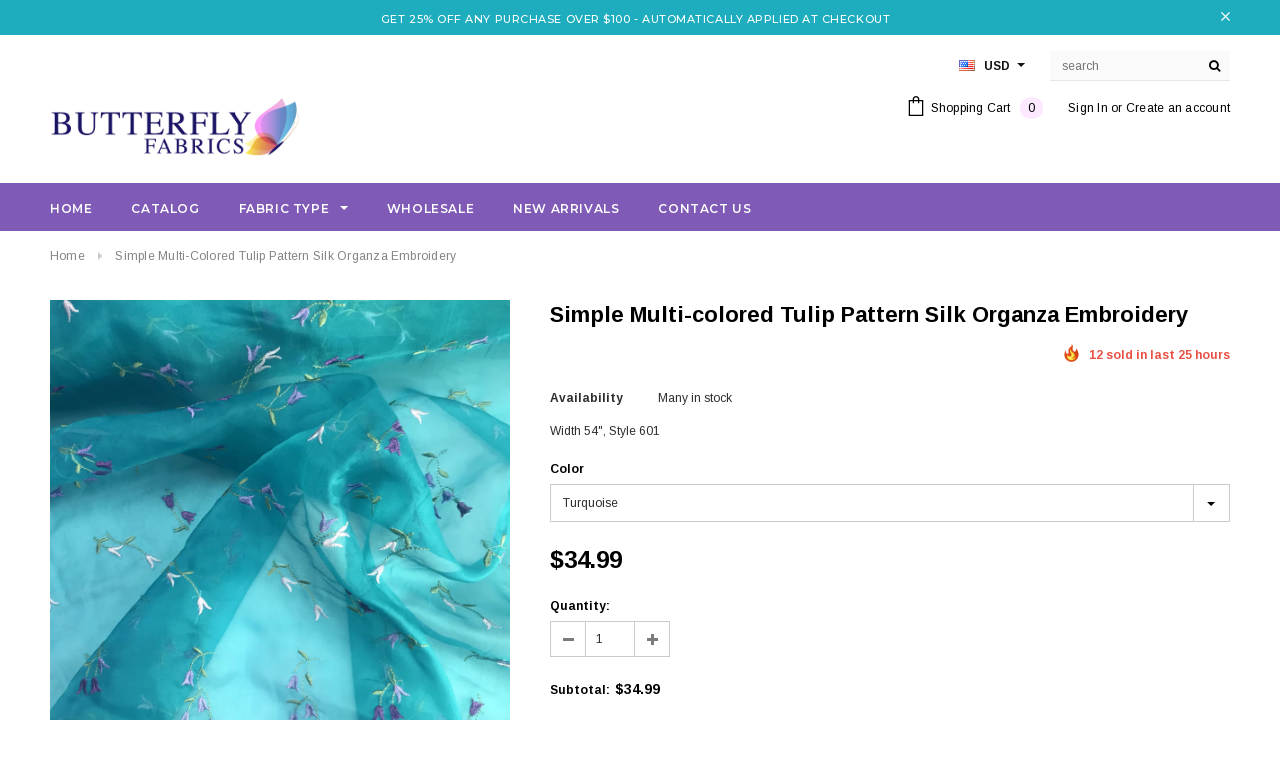

--- FILE ---
content_type: text/html; charset=utf-8
request_url: https://butterflyfabricsnyc.com/products/silk-organza-embroidery-54-style-601
body_size: 30472
content:
<!doctype html>
<!--[if lt IE 7]><html class="no-js lt-ie9 lt-ie8 lt-ie7" lang="en"> <![endif]-->
<!--[if IE 7]><html class="no-js lt-ie9 lt-ie8" lang="en"> <![endif]-->
<!--[if IE 8]><html class="no-js lt-ie9" lang="en"> <![endif]-->
<!--[if IE 9 ]><html class="ie9 no-js"> <![endif]-->
<!--[if (gt IE 9)|!(IE)]><!--> <html class="no-js"> <!--<![endif]-->
<head>

  <!-- Basic page needs ================================================== -->
  <meta charset="utf-8">
  <meta http-equiv="X-UA-Compatible" content="IE=edge,chrome=1">
	
  <!-- Title and description ================================================== -->
  <title>
  Simple Multi-colored Tulip Pattern Silk Organza Embroidery &ndash; Butterfly Fabrics NYC
  </title>

  
  <meta name="description" content="Width 54&quot;, Style 601">
  

  <!-- Product meta ================================================== -->
  





<meta property="og:site_name" content="Butterfly Fabrics NYC">
<meta property="og:url" content="https://butterflyfabricsnyc.com/products/silk-organza-embroidery-54-style-601">
<meta property="og:title" content="Simple Multi-colored Tulip Pattern Silk Organza Embroidery">
<meta property="og:type" content="product">
<meta property="og:description" content="Width 54&quot;, Style 601">

  <meta property="og:price:amount" content="34.99">
  <meta property="og:price:currency" content="USD">

<meta property="og:image" content="http://butterflyfabricsnyc.com/cdn/shop/products/image_684b01b7-60cd-4b33-877a-c1e2e51f55a2_1200x1200.jpg?v=1575549498"><meta property="og:image" content="http://butterflyfabricsnyc.com/cdn/shop/products/image_a5b76391-8908-4b11-bfcc-b40ff3ef3ee5_1200x1200.jpg?v=1575549498"><meta property="og:image" content="http://butterflyfabricsnyc.com/cdn/shop/products/image_86d01f3c-6638-415b-894f-954d32cb64a7_1200x1200.jpg?v=1575549498">
<meta property="og:image:secure_url" content="https://butterflyfabricsnyc.com/cdn/shop/products/image_684b01b7-60cd-4b33-877a-c1e2e51f55a2_1200x1200.jpg?v=1575549498"><meta property="og:image:secure_url" content="https://butterflyfabricsnyc.com/cdn/shop/products/image_a5b76391-8908-4b11-bfcc-b40ff3ef3ee5_1200x1200.jpg?v=1575549498"><meta property="og:image:secure_url" content="https://butterflyfabricsnyc.com/cdn/shop/products/image_86d01f3c-6638-415b-894f-954d32cb64a7_1200x1200.jpg?v=1575549498">


<meta name="twitter:card" content="summary_large_image">
<meta name="twitter:title" content="Simple Multi-colored Tulip Pattern Silk Organza Embroidery">
<meta name="twitter:description" content="Width 54&quot;, Style 601">

  <!-- /snippets/twitter-card.liquid -->





  <meta name="twitter:card" content="product">
  <meta name="twitter:title" content="Simple Multi-colored Tulip Pattern Silk Organza Embroidery">
  <meta name="twitter:description" content="Width 54&quot;, Style 601">
  <meta name="twitter:image" content="https://butterflyfabricsnyc.com/cdn/shop/products/image_684b01b7-60cd-4b33-877a-c1e2e51f55a2_medium.jpg?v=1575549498">
  <meta name="twitter:image:width" content="240">
  <meta name="twitter:image:height" content="240">
  <meta name="twitter:label1" content="Price">
  <meta name="twitter:data1" content="$34.99">
  
  <meta name="twitter:label2" content="Brand">
  <meta name="twitter:data2" content="Butterfly Fabrics NYC">
  



  <!-- Helpers ================================================== -->
  <link rel="canonical" href="https://butterflyfabricsnyc.com/products/silk-organza-embroidery-54-style-601">
  <meta name='viewport' content='width=device-width,initial-scale=1.0, user-scalable=0' >
  
  <!-- Favicon -->
   
 
   <!-- fonts -->
  
<script type="text/javascript">
  WebFontConfig = {
    google: { families: [ 
      
          'Montserrat:100,200,300,400,500,600,700,800,900'
	  
      
      
      	
      		,
      	      
        'Arimo:100,200,300,400,500,600,700,800,900'
	  
      
      
      	
      		,
      	      
        'Arimo:100,200,300,400,500,600,700,800,900'
	  
      
      
    ] }
  };
  (function() {
    var wf = document.createElement('script');
    wf.src = ('https:' == document.location.protocol ? 'https' : 'http') +
      '://ajax.googleapis.com/ajax/libs/webfont/1/webfont.js';
    wf.type = 'text/javascript';
    wf.async = 'true';
    var s = document.getElementsByTagName('script')[0];
    s.parentNode.insertBefore(wf, s);
  })(); 
</script>

  
   <!-- Styles -->
   <link href="//butterflyfabricsnyc.com/cdn/shop/t/4/assets/bootstrap.min.css?v=125365494255861483591549341422" rel="stylesheet" type="text/css" media="all" />
<link rel="stylesheet" href="//maxcdn.bootstrapcdn.com/font-awesome/4.7.0/css/font-awesome.min.css">
<link rel="stylesheet" type="text/css" href="//cdn.jsdelivr.net/jquery.slick/1.6.0/slick.css"/>

<!-- Theme base and media queries -->
<link href="//butterflyfabricsnyc.com/cdn/shop/t/4/assets/owl.carousel.css?v=110508842938087914561549341437" rel="stylesheet" type="text/css" media="all" />
<link href="//butterflyfabricsnyc.com/cdn/shop/t/4/assets/owl.theme.css?v=26972935624028443691549341437" rel="stylesheet" type="text/css" media="all" />



<link href="//butterflyfabricsnyc.com/cdn/shop/t/4/assets/selectize.bootstrap3.css?v=118966386664581825661549341438" rel="stylesheet" type="text/css" media="all" />
<link href="//butterflyfabricsnyc.com/cdn/shop/t/4/assets/jquery.fancybox.css?v=37485665262846397371549341434" rel="stylesheet" type="text/css" media="all" />



<link href="//butterflyfabricsnyc.com/cdn/shop/t/4/assets/theme-styles.css?v=3019224406689135951699503013" rel="stylesheet" type="text/css" media="all" />
<link href="//butterflyfabricsnyc.com/cdn/shop/t/4/assets/theme-styles-setting.css?v=9445365208792340221600268013" rel="stylesheet" type="text/css" media="all" />
<link href="//butterflyfabricsnyc.com/cdn/shop/t/4/assets/theme-styles-responsive.css?v=29323834552192083651699500921" rel="stylesheet" type="text/css" media="all" />

<!-- <link href="//butterflyfabricsnyc.com/cdn/shop/t/4/assets/default-skin.css?v=1076866869276905351549341427" rel="stylesheet" type="text/css" media="all" /> -->

<link href="//butterflyfabricsnyc.com/cdn/shop/t/4/assets/animate.css?v=107502980827701580791549341421" rel="stylesheet" type="text/css" media="all" />
  
   <!-- Scripts -->
  <script src="//ajax.googleapis.com/ajax/libs/jquery/1.11.0/jquery.min.js" type="text/javascript"></script>
<script src="//butterflyfabricsnyc.com/cdn/shop/t/4/assets/jquery-cookie.min.js?v=72365755745404048181549341433" type="text/javascript"></script>
<script src="//butterflyfabricsnyc.com/cdn/shop/t/4/assets/selectize.min.js?v=70245539515728390161704209018" type="text/javascript"></script>
<script src="//butterflyfabricsnyc.com/cdn/shop/t/4/assets/jquery.nicescroll.min.js?v=166122000064107150281549341435" type="text/javascript"></script>
<script src="//butterflyfabricsnyc.com/cdn/shop/t/4/assets/jquery.fitvid.js?v=8044612188741632641549341434" type="text/javascript"></script>

<script>
  window.ajax_cart = true;
  window.money_format = "<span class=money>${{amount}}</span>";
  window.shop_currency = "USD";
  window.show_multiple_currencies = true;
  window.loading_url = "//butterflyfabricsnyc.com/cdn/shop/t/4/assets/loading.gif?v=50837312686733260831549341436"; 
  window.use_color_swatch = false;
  window.use_variant_swatch = true;
//   window.product_image_resize = true;
  window.enable_sidebar_multiple_choice = false;
  window.dropdowncart_type = "hover";
  window.file_url = "//butterflyfabricsnyc.com/cdn/shop/files/?v=3592";
  window.asset_url = "";
  
//   window.images_size = {
//     is_crop: false,
//     ratio_width : 1,
//     ratio_height : 1.35,
//   };
  
  window.inventory_text = {
    in_stock: "In stock",
    many_in_stock: "Many in stock",
    out_of_stock: "Out of stock",
    add_to_cart: "Add to Cart",
    sold_out: "Sold Out",
    unavailable: "Unavailable"
  };
          
  window.multi_lang = false;
  window.show_sidebar ="Show Sidebar";
  window.hide_sidebar ="Hide Sidebar";
</script>



  <!-- Header hook for plugins ================================================== -->
  <script>window.performance && window.performance.mark && window.performance.mark('shopify.content_for_header.start');</script><meta name="google-site-verification" content="fBM-1tnbSKsnW_k6216ydC0iCU8Ari7QcPOC6BYnoXk">
<meta id="shopify-digital-wallet" name="shopify-digital-wallet" content="/19275776100/digital_wallets/dialog">
<meta name="shopify-checkout-api-token" content="56df20b91d8b91747a5565683527990d">
<link rel="alternate" type="application/json+oembed" href="https://butterflyfabricsnyc.com/products/silk-organza-embroidery-54-style-601.oembed">
<script async="async" src="/checkouts/internal/preloads.js?locale=en-US"></script>
<link rel="preconnect" href="https://shop.app" crossorigin="anonymous">
<script async="async" src="https://shop.app/checkouts/internal/preloads.js?locale=en-US&shop_id=19275776100" crossorigin="anonymous"></script>
<script id="apple-pay-shop-capabilities" type="application/json">{"shopId":19275776100,"countryCode":"US","currencyCode":"USD","merchantCapabilities":["supports3DS"],"merchantId":"gid:\/\/shopify\/Shop\/19275776100","merchantName":"Butterfly Fabrics NYC","requiredBillingContactFields":["postalAddress","email"],"requiredShippingContactFields":["postalAddress","email"],"shippingType":"shipping","supportedNetworks":["visa","masterCard","amex","discover","elo","jcb"],"total":{"type":"pending","label":"Butterfly Fabrics NYC","amount":"1.00"},"shopifyPaymentsEnabled":true,"supportsSubscriptions":true}</script>
<script id="shopify-features" type="application/json">{"accessToken":"56df20b91d8b91747a5565683527990d","betas":["rich-media-storefront-analytics"],"domain":"butterflyfabricsnyc.com","predictiveSearch":true,"shopId":19275776100,"locale":"en"}</script>
<script>var Shopify = Shopify || {};
Shopify.shop = "butterflyfabricsnyc.myshopify.com";
Shopify.locale = "en";
Shopify.currency = {"active":"USD","rate":"1.0"};
Shopify.country = "US";
Shopify.theme = {"name":"Butterfly-Main-Theme","id":66325479524,"schema_name":"Ella","schema_version":"2.0.8","theme_store_id":null,"role":"main"};
Shopify.theme.handle = "null";
Shopify.theme.style = {"id":null,"handle":null};
Shopify.cdnHost = "butterflyfabricsnyc.com/cdn";
Shopify.routes = Shopify.routes || {};
Shopify.routes.root = "/";</script>
<script type="module">!function(o){(o.Shopify=o.Shopify||{}).modules=!0}(window);</script>
<script>!function(o){function n(){var o=[];function n(){o.push(Array.prototype.slice.apply(arguments))}return n.q=o,n}var t=o.Shopify=o.Shopify||{};t.loadFeatures=n(),t.autoloadFeatures=n()}(window);</script>
<script>
  window.ShopifyPay = window.ShopifyPay || {};
  window.ShopifyPay.apiHost = "shop.app\/pay";
  window.ShopifyPay.redirectState = null;
</script>
<script id="shop-js-analytics" type="application/json">{"pageType":"product"}</script>
<script defer="defer" async type="module" src="//butterflyfabricsnyc.com/cdn/shopifycloud/shop-js/modules/v2/client.init-shop-cart-sync_BN7fPSNr.en.esm.js"></script>
<script defer="defer" async type="module" src="//butterflyfabricsnyc.com/cdn/shopifycloud/shop-js/modules/v2/chunk.common_Cbph3Kss.esm.js"></script>
<script defer="defer" async type="module" src="//butterflyfabricsnyc.com/cdn/shopifycloud/shop-js/modules/v2/chunk.modal_DKumMAJ1.esm.js"></script>
<script type="module">
  await import("//butterflyfabricsnyc.com/cdn/shopifycloud/shop-js/modules/v2/client.init-shop-cart-sync_BN7fPSNr.en.esm.js");
await import("//butterflyfabricsnyc.com/cdn/shopifycloud/shop-js/modules/v2/chunk.common_Cbph3Kss.esm.js");
await import("//butterflyfabricsnyc.com/cdn/shopifycloud/shop-js/modules/v2/chunk.modal_DKumMAJ1.esm.js");

  window.Shopify.SignInWithShop?.initShopCartSync?.({"fedCMEnabled":true,"windoidEnabled":true});

</script>
<script>
  window.Shopify = window.Shopify || {};
  if (!window.Shopify.featureAssets) window.Shopify.featureAssets = {};
  window.Shopify.featureAssets['shop-js'] = {"shop-cart-sync":["modules/v2/client.shop-cart-sync_CJVUk8Jm.en.esm.js","modules/v2/chunk.common_Cbph3Kss.esm.js","modules/v2/chunk.modal_DKumMAJ1.esm.js"],"init-fed-cm":["modules/v2/client.init-fed-cm_7Fvt41F4.en.esm.js","modules/v2/chunk.common_Cbph3Kss.esm.js","modules/v2/chunk.modal_DKumMAJ1.esm.js"],"init-shop-email-lookup-coordinator":["modules/v2/client.init-shop-email-lookup-coordinator_Cc088_bR.en.esm.js","modules/v2/chunk.common_Cbph3Kss.esm.js","modules/v2/chunk.modal_DKumMAJ1.esm.js"],"init-windoid":["modules/v2/client.init-windoid_hPopwJRj.en.esm.js","modules/v2/chunk.common_Cbph3Kss.esm.js","modules/v2/chunk.modal_DKumMAJ1.esm.js"],"shop-button":["modules/v2/client.shop-button_B0jaPSNF.en.esm.js","modules/v2/chunk.common_Cbph3Kss.esm.js","modules/v2/chunk.modal_DKumMAJ1.esm.js"],"shop-cash-offers":["modules/v2/client.shop-cash-offers_DPIskqss.en.esm.js","modules/v2/chunk.common_Cbph3Kss.esm.js","modules/v2/chunk.modal_DKumMAJ1.esm.js"],"shop-toast-manager":["modules/v2/client.shop-toast-manager_CK7RT69O.en.esm.js","modules/v2/chunk.common_Cbph3Kss.esm.js","modules/v2/chunk.modal_DKumMAJ1.esm.js"],"init-shop-cart-sync":["modules/v2/client.init-shop-cart-sync_BN7fPSNr.en.esm.js","modules/v2/chunk.common_Cbph3Kss.esm.js","modules/v2/chunk.modal_DKumMAJ1.esm.js"],"init-customer-accounts-sign-up":["modules/v2/client.init-customer-accounts-sign-up_CfPf4CXf.en.esm.js","modules/v2/client.shop-login-button_DeIztwXF.en.esm.js","modules/v2/chunk.common_Cbph3Kss.esm.js","modules/v2/chunk.modal_DKumMAJ1.esm.js"],"pay-button":["modules/v2/client.pay-button_CgIwFSYN.en.esm.js","modules/v2/chunk.common_Cbph3Kss.esm.js","modules/v2/chunk.modal_DKumMAJ1.esm.js"],"init-customer-accounts":["modules/v2/client.init-customer-accounts_DQ3x16JI.en.esm.js","modules/v2/client.shop-login-button_DeIztwXF.en.esm.js","modules/v2/chunk.common_Cbph3Kss.esm.js","modules/v2/chunk.modal_DKumMAJ1.esm.js"],"avatar":["modules/v2/client.avatar_BTnouDA3.en.esm.js"],"init-shop-for-new-customer-accounts":["modules/v2/client.init-shop-for-new-customer-accounts_CsZy_esa.en.esm.js","modules/v2/client.shop-login-button_DeIztwXF.en.esm.js","modules/v2/chunk.common_Cbph3Kss.esm.js","modules/v2/chunk.modal_DKumMAJ1.esm.js"],"shop-follow-button":["modules/v2/client.shop-follow-button_BRMJjgGd.en.esm.js","modules/v2/chunk.common_Cbph3Kss.esm.js","modules/v2/chunk.modal_DKumMAJ1.esm.js"],"checkout-modal":["modules/v2/client.checkout-modal_B9Drz_yf.en.esm.js","modules/v2/chunk.common_Cbph3Kss.esm.js","modules/v2/chunk.modal_DKumMAJ1.esm.js"],"shop-login-button":["modules/v2/client.shop-login-button_DeIztwXF.en.esm.js","modules/v2/chunk.common_Cbph3Kss.esm.js","modules/v2/chunk.modal_DKumMAJ1.esm.js"],"lead-capture":["modules/v2/client.lead-capture_DXYzFM3R.en.esm.js","modules/v2/chunk.common_Cbph3Kss.esm.js","modules/v2/chunk.modal_DKumMAJ1.esm.js"],"shop-login":["modules/v2/client.shop-login_CA5pJqmO.en.esm.js","modules/v2/chunk.common_Cbph3Kss.esm.js","modules/v2/chunk.modal_DKumMAJ1.esm.js"],"payment-terms":["modules/v2/client.payment-terms_BxzfvcZJ.en.esm.js","modules/v2/chunk.common_Cbph3Kss.esm.js","modules/v2/chunk.modal_DKumMAJ1.esm.js"]};
</script>
<script>(function() {
  var isLoaded = false;
  function asyncLoad() {
    if (isLoaded) return;
    isLoaded = true;
    var urls = ["https:\/\/chimpstatic.com\/mcjs-connected\/js\/users\/e7c06f736223827ad032209f1\/996e2b79111097d4027311ac1.js?shop=butterflyfabricsnyc.myshopify.com"];
    for (var i = 0; i < urls.length; i++) {
      var s = document.createElement('script');
      s.type = 'text/javascript';
      s.async = true;
      s.src = urls[i];
      var x = document.getElementsByTagName('script')[0];
      x.parentNode.insertBefore(s, x);
    }
  };
  if(window.attachEvent) {
    window.attachEvent('onload', asyncLoad);
  } else {
    window.addEventListener('load', asyncLoad, false);
  }
})();</script>
<script id="__st">var __st={"a":19275776100,"offset":-18000,"reqid":"73e96aa0-3d02-4720-9b7e-b41549722729-1770124890","pageurl":"butterflyfabricsnyc.com\/products\/silk-organza-embroidery-54-style-601","u":"d5663a74dc5a","p":"product","rtyp":"product","rid":4163234496612};</script>
<script>window.ShopifyPaypalV4VisibilityTracking = true;</script>
<script id="captcha-bootstrap">!function(){'use strict';const t='contact',e='account',n='new_comment',o=[[t,t],['blogs',n],['comments',n],[t,'customer']],c=[[e,'customer_login'],[e,'guest_login'],[e,'recover_customer_password'],[e,'create_customer']],r=t=>t.map((([t,e])=>`form[action*='/${t}']:not([data-nocaptcha='true']) input[name='form_type'][value='${e}']`)).join(','),a=t=>()=>t?[...document.querySelectorAll(t)].map((t=>t.form)):[];function s(){const t=[...o],e=r(t);return a(e)}const i='password',u='form_key',d=['recaptcha-v3-token','g-recaptcha-response','h-captcha-response',i],f=()=>{try{return window.sessionStorage}catch{return}},m='__shopify_v',_=t=>t.elements[u];function p(t,e,n=!1){try{const o=window.sessionStorage,c=JSON.parse(o.getItem(e)),{data:r}=function(t){const{data:e,action:n}=t;return t[m]||n?{data:e,action:n}:{data:t,action:n}}(c);for(const[e,n]of Object.entries(r))t.elements[e]&&(t.elements[e].value=n);n&&o.removeItem(e)}catch(o){console.error('form repopulation failed',{error:o})}}const l='form_type',E='cptcha';function T(t){t.dataset[E]=!0}const w=window,h=w.document,L='Shopify',v='ce_forms',y='captcha';let A=!1;((t,e)=>{const n=(g='f06e6c50-85a8-45c8-87d0-21a2b65856fe',I='https://cdn.shopify.com/shopifycloud/storefront-forms-hcaptcha/ce_storefront_forms_captcha_hcaptcha.v1.5.2.iife.js',D={infoText:'Protected by hCaptcha',privacyText:'Privacy',termsText:'Terms'},(t,e,n)=>{const o=w[L][v],c=o.bindForm;if(c)return c(t,g,e,D).then(n);var r;o.q.push([[t,g,e,D],n]),r=I,A||(h.body.append(Object.assign(h.createElement('script'),{id:'captcha-provider',async:!0,src:r})),A=!0)});var g,I,D;w[L]=w[L]||{},w[L][v]=w[L][v]||{},w[L][v].q=[],w[L][y]=w[L][y]||{},w[L][y].protect=function(t,e){n(t,void 0,e),T(t)},Object.freeze(w[L][y]),function(t,e,n,w,h,L){const[v,y,A,g]=function(t,e,n){const i=e?o:[],u=t?c:[],d=[...i,...u],f=r(d),m=r(i),_=r(d.filter((([t,e])=>n.includes(e))));return[a(f),a(m),a(_),s()]}(w,h,L),I=t=>{const e=t.target;return e instanceof HTMLFormElement?e:e&&e.form},D=t=>v().includes(t);t.addEventListener('submit',(t=>{const e=I(t);if(!e)return;const n=D(e)&&!e.dataset.hcaptchaBound&&!e.dataset.recaptchaBound,o=_(e),c=g().includes(e)&&(!o||!o.value);(n||c)&&t.preventDefault(),c&&!n&&(function(t){try{if(!f())return;!function(t){const e=f();if(!e)return;const n=_(t);if(!n)return;const o=n.value;o&&e.removeItem(o)}(t);const e=Array.from(Array(32),(()=>Math.random().toString(36)[2])).join('');!function(t,e){_(t)||t.append(Object.assign(document.createElement('input'),{type:'hidden',name:u})),t.elements[u].value=e}(t,e),function(t,e){const n=f();if(!n)return;const o=[...t.querySelectorAll(`input[type='${i}']`)].map((({name:t})=>t)),c=[...d,...o],r={};for(const[a,s]of new FormData(t).entries())c.includes(a)||(r[a]=s);n.setItem(e,JSON.stringify({[m]:1,action:t.action,data:r}))}(t,e)}catch(e){console.error('failed to persist form',e)}}(e),e.submit())}));const S=(t,e)=>{t&&!t.dataset[E]&&(n(t,e.some((e=>e===t))),T(t))};for(const o of['focusin','change'])t.addEventListener(o,(t=>{const e=I(t);D(e)&&S(e,y())}));const B=e.get('form_key'),M=e.get(l),P=B&&M;t.addEventListener('DOMContentLoaded',(()=>{const t=y();if(P)for(const e of t)e.elements[l].value===M&&p(e,B);[...new Set([...A(),...v().filter((t=>'true'===t.dataset.shopifyCaptcha))])].forEach((e=>S(e,t)))}))}(h,new URLSearchParams(w.location.search),n,t,e,['guest_login'])})(!0,!0)}();</script>
<script integrity="sha256-4kQ18oKyAcykRKYeNunJcIwy7WH5gtpwJnB7kiuLZ1E=" data-source-attribution="shopify.loadfeatures" defer="defer" src="//butterflyfabricsnyc.com/cdn/shopifycloud/storefront/assets/storefront/load_feature-a0a9edcb.js" crossorigin="anonymous"></script>
<script crossorigin="anonymous" defer="defer" src="//butterflyfabricsnyc.com/cdn/shopifycloud/storefront/assets/shopify_pay/storefront-65b4c6d7.js?v=20250812"></script>
<script data-source-attribution="shopify.dynamic_checkout.dynamic.init">var Shopify=Shopify||{};Shopify.PaymentButton=Shopify.PaymentButton||{isStorefrontPortableWallets:!0,init:function(){window.Shopify.PaymentButton.init=function(){};var t=document.createElement("script");t.src="https://butterflyfabricsnyc.com/cdn/shopifycloud/portable-wallets/latest/portable-wallets.en.js",t.type="module",document.head.appendChild(t)}};
</script>
<script data-source-attribution="shopify.dynamic_checkout.buyer_consent">
  function portableWalletsHideBuyerConsent(e){var t=document.getElementById("shopify-buyer-consent"),n=document.getElementById("shopify-subscription-policy-button");t&&n&&(t.classList.add("hidden"),t.setAttribute("aria-hidden","true"),n.removeEventListener("click",e))}function portableWalletsShowBuyerConsent(e){var t=document.getElementById("shopify-buyer-consent"),n=document.getElementById("shopify-subscription-policy-button");t&&n&&(t.classList.remove("hidden"),t.removeAttribute("aria-hidden"),n.addEventListener("click",e))}window.Shopify?.PaymentButton&&(window.Shopify.PaymentButton.hideBuyerConsent=portableWalletsHideBuyerConsent,window.Shopify.PaymentButton.showBuyerConsent=portableWalletsShowBuyerConsent);
</script>
<script data-source-attribution="shopify.dynamic_checkout.cart.bootstrap">document.addEventListener("DOMContentLoaded",(function(){function t(){return document.querySelector("shopify-accelerated-checkout-cart, shopify-accelerated-checkout")}if(t())Shopify.PaymentButton.init();else{new MutationObserver((function(e,n){t()&&(Shopify.PaymentButton.init(),n.disconnect())})).observe(document.body,{childList:!0,subtree:!0})}}));
</script>
<link id="shopify-accelerated-checkout-styles" rel="stylesheet" media="screen" href="https://butterflyfabricsnyc.com/cdn/shopifycloud/portable-wallets/latest/accelerated-checkout-backwards-compat.css" crossorigin="anonymous">
<style id="shopify-accelerated-checkout-cart">
        #shopify-buyer-consent {
  margin-top: 1em;
  display: inline-block;
  width: 100%;
}

#shopify-buyer-consent.hidden {
  display: none;
}

#shopify-subscription-policy-button {
  background: none;
  border: none;
  padding: 0;
  text-decoration: underline;
  font-size: inherit;
  cursor: pointer;
}

#shopify-subscription-policy-button::before {
  box-shadow: none;
}

      </style>

<script>window.performance && window.performance.mark && window.performance.mark('shopify.content_for_header.end');</script>

  <!--[if lt IE 9]>
  <script src="//html5shiv.googlecode.com/svn/trunk/html5.js" type="text/javascript"></script>
  <![endif]-->

  
  

<link href="https://monorail-edge.shopifysvc.com" rel="dns-prefetch">
<script>(function(){if ("sendBeacon" in navigator && "performance" in window) {try {var session_token_from_headers = performance.getEntriesByType('navigation')[0].serverTiming.find(x => x.name == '_s').description;} catch {var session_token_from_headers = undefined;}var session_cookie_matches = document.cookie.match(/_shopify_s=([^;]*)/);var session_token_from_cookie = session_cookie_matches && session_cookie_matches.length === 2 ? session_cookie_matches[1] : "";var session_token = session_token_from_headers || session_token_from_cookie || "";function handle_abandonment_event(e) {var entries = performance.getEntries().filter(function(entry) {return /monorail-edge.shopifysvc.com/.test(entry.name);});if (!window.abandonment_tracked && entries.length === 0) {window.abandonment_tracked = true;var currentMs = Date.now();var navigation_start = performance.timing.navigationStart;var payload = {shop_id: 19275776100,url: window.location.href,navigation_start,duration: currentMs - navigation_start,session_token,page_type: "product"};window.navigator.sendBeacon("https://monorail-edge.shopifysvc.com/v1/produce", JSON.stringify({schema_id: "online_store_buyer_site_abandonment/1.1",payload: payload,metadata: {event_created_at_ms: currentMs,event_sent_at_ms: currentMs}}));}}window.addEventListener('pagehide', handle_abandonment_event);}}());</script>
<script id="web-pixels-manager-setup">(function e(e,d,r,n,o){if(void 0===o&&(o={}),!Boolean(null===(a=null===(i=window.Shopify)||void 0===i?void 0:i.analytics)||void 0===a?void 0:a.replayQueue)){var i,a;window.Shopify=window.Shopify||{};var t=window.Shopify;t.analytics=t.analytics||{};var s=t.analytics;s.replayQueue=[],s.publish=function(e,d,r){return s.replayQueue.push([e,d,r]),!0};try{self.performance.mark("wpm:start")}catch(e){}var l=function(){var e={modern:/Edge?\/(1{2}[4-9]|1[2-9]\d|[2-9]\d{2}|\d{4,})\.\d+(\.\d+|)|Firefox\/(1{2}[4-9]|1[2-9]\d|[2-9]\d{2}|\d{4,})\.\d+(\.\d+|)|Chrom(ium|e)\/(9{2}|\d{3,})\.\d+(\.\d+|)|(Maci|X1{2}).+ Version\/(15\.\d+|(1[6-9]|[2-9]\d|\d{3,})\.\d+)([,.]\d+|)( \(\w+\)|)( Mobile\/\w+|) Safari\/|Chrome.+OPR\/(9{2}|\d{3,})\.\d+\.\d+|(CPU[ +]OS|iPhone[ +]OS|CPU[ +]iPhone|CPU IPhone OS|CPU iPad OS)[ +]+(15[._]\d+|(1[6-9]|[2-9]\d|\d{3,})[._]\d+)([._]\d+|)|Android:?[ /-](13[3-9]|1[4-9]\d|[2-9]\d{2}|\d{4,})(\.\d+|)(\.\d+|)|Android.+Firefox\/(13[5-9]|1[4-9]\d|[2-9]\d{2}|\d{4,})\.\d+(\.\d+|)|Android.+Chrom(ium|e)\/(13[3-9]|1[4-9]\d|[2-9]\d{2}|\d{4,})\.\d+(\.\d+|)|SamsungBrowser\/([2-9]\d|\d{3,})\.\d+/,legacy:/Edge?\/(1[6-9]|[2-9]\d|\d{3,})\.\d+(\.\d+|)|Firefox\/(5[4-9]|[6-9]\d|\d{3,})\.\d+(\.\d+|)|Chrom(ium|e)\/(5[1-9]|[6-9]\d|\d{3,})\.\d+(\.\d+|)([\d.]+$|.*Safari\/(?![\d.]+ Edge\/[\d.]+$))|(Maci|X1{2}).+ Version\/(10\.\d+|(1[1-9]|[2-9]\d|\d{3,})\.\d+)([,.]\d+|)( \(\w+\)|)( Mobile\/\w+|) Safari\/|Chrome.+OPR\/(3[89]|[4-9]\d|\d{3,})\.\d+\.\d+|(CPU[ +]OS|iPhone[ +]OS|CPU[ +]iPhone|CPU IPhone OS|CPU iPad OS)[ +]+(10[._]\d+|(1[1-9]|[2-9]\d|\d{3,})[._]\d+)([._]\d+|)|Android:?[ /-](13[3-9]|1[4-9]\d|[2-9]\d{2}|\d{4,})(\.\d+|)(\.\d+|)|Mobile Safari.+OPR\/([89]\d|\d{3,})\.\d+\.\d+|Android.+Firefox\/(13[5-9]|1[4-9]\d|[2-9]\d{2}|\d{4,})\.\d+(\.\d+|)|Android.+Chrom(ium|e)\/(13[3-9]|1[4-9]\d|[2-9]\d{2}|\d{4,})\.\d+(\.\d+|)|Android.+(UC? ?Browser|UCWEB|U3)[ /]?(15\.([5-9]|\d{2,})|(1[6-9]|[2-9]\d|\d{3,})\.\d+)\.\d+|SamsungBrowser\/(5\.\d+|([6-9]|\d{2,})\.\d+)|Android.+MQ{2}Browser\/(14(\.(9|\d{2,})|)|(1[5-9]|[2-9]\d|\d{3,})(\.\d+|))(\.\d+|)|K[Aa][Ii]OS\/(3\.\d+|([4-9]|\d{2,})\.\d+)(\.\d+|)/},d=e.modern,r=e.legacy,n=navigator.userAgent;return n.match(d)?"modern":n.match(r)?"legacy":"unknown"}(),u="modern"===l?"modern":"legacy",c=(null!=n?n:{modern:"",legacy:""})[u],f=function(e){return[e.baseUrl,"/wpm","/b",e.hashVersion,"modern"===e.buildTarget?"m":"l",".js"].join("")}({baseUrl:d,hashVersion:r,buildTarget:u}),m=function(e){var d=e.version,r=e.bundleTarget,n=e.surface,o=e.pageUrl,i=e.monorailEndpoint;return{emit:function(e){var a=e.status,t=e.errorMsg,s=(new Date).getTime(),l=JSON.stringify({metadata:{event_sent_at_ms:s},events:[{schema_id:"web_pixels_manager_load/3.1",payload:{version:d,bundle_target:r,page_url:o,status:a,surface:n,error_msg:t},metadata:{event_created_at_ms:s}}]});if(!i)return console&&console.warn&&console.warn("[Web Pixels Manager] No Monorail endpoint provided, skipping logging."),!1;try{return self.navigator.sendBeacon.bind(self.navigator)(i,l)}catch(e){}var u=new XMLHttpRequest;try{return u.open("POST",i,!0),u.setRequestHeader("Content-Type","text/plain"),u.send(l),!0}catch(e){return console&&console.warn&&console.warn("[Web Pixels Manager] Got an unhandled error while logging to Monorail."),!1}}}}({version:r,bundleTarget:l,surface:e.surface,pageUrl:self.location.href,monorailEndpoint:e.monorailEndpoint});try{o.browserTarget=l,function(e){var d=e.src,r=e.async,n=void 0===r||r,o=e.onload,i=e.onerror,a=e.sri,t=e.scriptDataAttributes,s=void 0===t?{}:t,l=document.createElement("script"),u=document.querySelector("head"),c=document.querySelector("body");if(l.async=n,l.src=d,a&&(l.integrity=a,l.crossOrigin="anonymous"),s)for(var f in s)if(Object.prototype.hasOwnProperty.call(s,f))try{l.dataset[f]=s[f]}catch(e){}if(o&&l.addEventListener("load",o),i&&l.addEventListener("error",i),u)u.appendChild(l);else{if(!c)throw new Error("Did not find a head or body element to append the script");c.appendChild(l)}}({src:f,async:!0,onload:function(){if(!function(){var e,d;return Boolean(null===(d=null===(e=window.Shopify)||void 0===e?void 0:e.analytics)||void 0===d?void 0:d.initialized)}()){var d=window.webPixelsManager.init(e)||void 0;if(d){var r=window.Shopify.analytics;r.replayQueue.forEach((function(e){var r=e[0],n=e[1],o=e[2];d.publishCustomEvent(r,n,o)})),r.replayQueue=[],r.publish=d.publishCustomEvent,r.visitor=d.visitor,r.initialized=!0}}},onerror:function(){return m.emit({status:"failed",errorMsg:"".concat(f," has failed to load")})},sri:function(e){var d=/^sha384-[A-Za-z0-9+/=]+$/;return"string"==typeof e&&d.test(e)}(c)?c:"",scriptDataAttributes:o}),m.emit({status:"loading"})}catch(e){m.emit({status:"failed",errorMsg:(null==e?void 0:e.message)||"Unknown error"})}}})({shopId: 19275776100,storefrontBaseUrl: "https://butterflyfabricsnyc.com",extensionsBaseUrl: "https://extensions.shopifycdn.com/cdn/shopifycloud/web-pixels-manager",monorailEndpoint: "https://monorail-edge.shopifysvc.com/unstable/produce_batch",surface: "storefront-renderer",enabledBetaFlags: ["2dca8a86"],webPixelsConfigList: [{"id":"598933655","configuration":"{\"config\":\"{\\\"google_tag_ids\\\":[\\\"G-DC50QKK54M\\\",\\\"AW-17200761655\\\",\\\"GT-WFFDZG8\\\",\\\"G-TV1WKM1TDH\\\"],\\\"target_country\\\":\\\"US\\\",\\\"gtag_events\\\":[{\\\"type\\\":\\\"search\\\",\\\"action_label\\\":[\\\"G-DC50QKK54M\\\",\\\"AW-17200761655\\\/vPpaCOKVjdoaELeW-4lA\\\",\\\"G-TV1WKM1TDH\\\"]},{\\\"type\\\":\\\"begin_checkout\\\",\\\"action_label\\\":[\\\"G-DC50QKK54M\\\",\\\"AW-17200761655\\\/H_PKCKSQjdoaELeW-4lA\\\",\\\"G-TV1WKM1TDH\\\"]},{\\\"type\\\":\\\"view_item\\\",\\\"action_label\\\":[\\\"G-DC50QKK54M\\\",\\\"AW-17200761655\\\/_vsqCN-VjdoaELeW-4lA\\\",\\\"MC-35BWP6RGJN\\\",\\\"G-TV1WKM1TDH\\\"]},{\\\"type\\\":\\\"purchase\\\",\\\"action_label\\\":[\\\"G-DC50QKK54M\\\",\\\"AW-17200761655\\\/oKy5CKGQjdoaELeW-4lA\\\",\\\"MC-35BWP6RGJN\\\",\\\"G-TV1WKM1TDH\\\"]},{\\\"type\\\":\\\"page_view\\\",\\\"action_label\\\":[\\\"G-DC50QKK54M\\\",\\\"AW-17200761655\\\/sgsICNyVjdoaELeW-4lA\\\",\\\"MC-35BWP6RGJN\\\",\\\"G-TV1WKM1TDH\\\"]},{\\\"type\\\":\\\"add_payment_info\\\",\\\"action_label\\\":[\\\"G-DC50QKK54M\\\",\\\"AW-17200761655\\\/tmf3COWVjdoaELeW-4lA\\\",\\\"G-TV1WKM1TDH\\\"]},{\\\"type\\\":\\\"add_to_cart\\\",\\\"action_label\\\":[\\\"G-DC50QKK54M\\\",\\\"AW-17200761655\\\/5LARCNmVjdoaELeW-4lA\\\",\\\"G-TV1WKM1TDH\\\"]}],\\\"enable_monitoring_mode\\\":false}\"}","eventPayloadVersion":"v1","runtimeContext":"OPEN","scriptVersion":"b2a88bafab3e21179ed38636efcd8a93","type":"APP","apiClientId":1780363,"privacyPurposes":[],"dataSharingAdjustments":{"protectedCustomerApprovalScopes":["read_customer_address","read_customer_email","read_customer_name","read_customer_personal_data","read_customer_phone"]}},{"id":"73990295","eventPayloadVersion":"v1","runtimeContext":"LAX","scriptVersion":"1","type":"CUSTOM","privacyPurposes":["MARKETING"],"name":"Meta pixel (migrated)"},{"id":"123371671","eventPayloadVersion":"v1","runtimeContext":"LAX","scriptVersion":"1","type":"CUSTOM","privacyPurposes":["ANALYTICS"],"name":"Google Analytics tag (migrated)"},{"id":"shopify-app-pixel","configuration":"{}","eventPayloadVersion":"v1","runtimeContext":"STRICT","scriptVersion":"0450","apiClientId":"shopify-pixel","type":"APP","privacyPurposes":["ANALYTICS","MARKETING"]},{"id":"shopify-custom-pixel","eventPayloadVersion":"v1","runtimeContext":"LAX","scriptVersion":"0450","apiClientId":"shopify-pixel","type":"CUSTOM","privacyPurposes":["ANALYTICS","MARKETING"]}],isMerchantRequest: false,initData: {"shop":{"name":"Butterfly Fabrics NYC","paymentSettings":{"currencyCode":"USD"},"myshopifyDomain":"butterflyfabricsnyc.myshopify.com","countryCode":"US","storefrontUrl":"https:\/\/butterflyfabricsnyc.com"},"customer":null,"cart":null,"checkout":null,"productVariants":[{"price":{"amount":34.99,"currencyCode":"USD"},"product":{"title":"Simple Multi-colored Tulip Pattern Silk Organza Embroidery","vendor":"Butterfly Fabrics NYC","id":"4163234496612","untranslatedTitle":"Simple Multi-colored Tulip Pattern Silk Organza Embroidery","url":"\/products\/silk-organza-embroidery-54-style-601","type":""},"id":"30271012438116","image":{"src":"\/\/butterflyfabricsnyc.com\/cdn\/shop\/products\/image_684b01b7-60cd-4b33-877a-c1e2e51f55a2.jpg?v=1575549498"},"sku":"","title":"Turquoise","untranslatedTitle":"Turquoise"},{"price":{"amount":34.99,"currencyCode":"USD"},"product":{"title":"Simple Multi-colored Tulip Pattern Silk Organza Embroidery","vendor":"Butterfly Fabrics NYC","id":"4163234496612","untranslatedTitle":"Simple Multi-colored Tulip Pattern Silk Organza Embroidery","url":"\/products\/silk-organza-embroidery-54-style-601","type":""},"id":"30271012503652","image":{"src":"\/\/butterflyfabricsnyc.com\/cdn\/shop\/products\/image_a5b76391-8908-4b11-bfcc-b40ff3ef3ee5.jpg?v=1575549498"},"sku":"","title":"Orange","untranslatedTitle":"Orange"},{"price":{"amount":34.99,"currencyCode":"USD"},"product":{"title":"Simple Multi-colored Tulip Pattern Silk Organza Embroidery","vendor":"Butterfly Fabrics NYC","id":"4163234496612","untranslatedTitle":"Simple Multi-colored Tulip Pattern Silk Organza Embroidery","url":"\/products\/silk-organza-embroidery-54-style-601","type":""},"id":"30271012536420","image":{"src":"\/\/butterflyfabricsnyc.com\/cdn\/shop\/products\/image_86d01f3c-6638-415b-894f-954d32cb64a7.jpg?v=1575549498"},"sku":"","title":"Burgundy","untranslatedTitle":"Burgundy"}],"purchasingCompany":null},},"https://butterflyfabricsnyc.com/cdn","3918e4e0wbf3ac3cepc5707306mb02b36c6",{"modern":"","legacy":""},{"shopId":"19275776100","storefrontBaseUrl":"https:\/\/butterflyfabricsnyc.com","extensionBaseUrl":"https:\/\/extensions.shopifycdn.com\/cdn\/shopifycloud\/web-pixels-manager","surface":"storefront-renderer","enabledBetaFlags":"[\"2dca8a86\"]","isMerchantRequest":"false","hashVersion":"3918e4e0wbf3ac3cepc5707306mb02b36c6","publish":"custom","events":"[[\"page_viewed\",{}],[\"product_viewed\",{\"productVariant\":{\"price\":{\"amount\":34.99,\"currencyCode\":\"USD\"},\"product\":{\"title\":\"Simple Multi-colored Tulip Pattern Silk Organza Embroidery\",\"vendor\":\"Butterfly Fabrics NYC\",\"id\":\"4163234496612\",\"untranslatedTitle\":\"Simple Multi-colored Tulip Pattern Silk Organza Embroidery\",\"url\":\"\/products\/silk-organza-embroidery-54-style-601\",\"type\":\"\"},\"id\":\"30271012438116\",\"image\":{\"src\":\"\/\/butterflyfabricsnyc.com\/cdn\/shop\/products\/image_684b01b7-60cd-4b33-877a-c1e2e51f55a2.jpg?v=1575549498\"},\"sku\":\"\",\"title\":\"Turquoise\",\"untranslatedTitle\":\"Turquoise\"}}]]"});</script><script>
  window.ShopifyAnalytics = window.ShopifyAnalytics || {};
  window.ShopifyAnalytics.meta = window.ShopifyAnalytics.meta || {};
  window.ShopifyAnalytics.meta.currency = 'USD';
  var meta = {"product":{"id":4163234496612,"gid":"gid:\/\/shopify\/Product\/4163234496612","vendor":"Butterfly Fabrics NYC","type":"","handle":"silk-organza-embroidery-54-style-601","variants":[{"id":30271012438116,"price":3499,"name":"Simple Multi-colored Tulip Pattern Silk Organza Embroidery - Turquoise","public_title":"Turquoise","sku":""},{"id":30271012503652,"price":3499,"name":"Simple Multi-colored Tulip Pattern Silk Organza Embroidery - Orange","public_title":"Orange","sku":""},{"id":30271012536420,"price":3499,"name":"Simple Multi-colored Tulip Pattern Silk Organza Embroidery - Burgundy","public_title":"Burgundy","sku":""}],"remote":false},"page":{"pageType":"product","resourceType":"product","resourceId":4163234496612,"requestId":"73e96aa0-3d02-4720-9b7e-b41549722729-1770124890"}};
  for (var attr in meta) {
    window.ShopifyAnalytics.meta[attr] = meta[attr];
  }
</script>
<script class="analytics">
  (function () {
    var customDocumentWrite = function(content) {
      var jquery = null;

      if (window.jQuery) {
        jquery = window.jQuery;
      } else if (window.Checkout && window.Checkout.$) {
        jquery = window.Checkout.$;
      }

      if (jquery) {
        jquery('body').append(content);
      }
    };

    var hasLoggedConversion = function(token) {
      if (token) {
        return document.cookie.indexOf('loggedConversion=' + token) !== -1;
      }
      return false;
    }

    var setCookieIfConversion = function(token) {
      if (token) {
        var twoMonthsFromNow = new Date(Date.now());
        twoMonthsFromNow.setMonth(twoMonthsFromNow.getMonth() + 2);

        document.cookie = 'loggedConversion=' + token + '; expires=' + twoMonthsFromNow;
      }
    }

    var trekkie = window.ShopifyAnalytics.lib = window.trekkie = window.trekkie || [];
    if (trekkie.integrations) {
      return;
    }
    trekkie.methods = [
      'identify',
      'page',
      'ready',
      'track',
      'trackForm',
      'trackLink'
    ];
    trekkie.factory = function(method) {
      return function() {
        var args = Array.prototype.slice.call(arguments);
        args.unshift(method);
        trekkie.push(args);
        return trekkie;
      };
    };
    for (var i = 0; i < trekkie.methods.length; i++) {
      var key = trekkie.methods[i];
      trekkie[key] = trekkie.factory(key);
    }
    trekkie.load = function(config) {
      trekkie.config = config || {};
      trekkie.config.initialDocumentCookie = document.cookie;
      var first = document.getElementsByTagName('script')[0];
      var script = document.createElement('script');
      script.type = 'text/javascript';
      script.onerror = function(e) {
        var scriptFallback = document.createElement('script');
        scriptFallback.type = 'text/javascript';
        scriptFallback.onerror = function(error) {
                var Monorail = {
      produce: function produce(monorailDomain, schemaId, payload) {
        var currentMs = new Date().getTime();
        var event = {
          schema_id: schemaId,
          payload: payload,
          metadata: {
            event_created_at_ms: currentMs,
            event_sent_at_ms: currentMs
          }
        };
        return Monorail.sendRequest("https://" + monorailDomain + "/v1/produce", JSON.stringify(event));
      },
      sendRequest: function sendRequest(endpointUrl, payload) {
        // Try the sendBeacon API
        if (window && window.navigator && typeof window.navigator.sendBeacon === 'function' && typeof window.Blob === 'function' && !Monorail.isIos12()) {
          var blobData = new window.Blob([payload], {
            type: 'text/plain'
          });

          if (window.navigator.sendBeacon(endpointUrl, blobData)) {
            return true;
          } // sendBeacon was not successful

        } // XHR beacon

        var xhr = new XMLHttpRequest();

        try {
          xhr.open('POST', endpointUrl);
          xhr.setRequestHeader('Content-Type', 'text/plain');
          xhr.send(payload);
        } catch (e) {
          console.log(e);
        }

        return false;
      },
      isIos12: function isIos12() {
        return window.navigator.userAgent.lastIndexOf('iPhone; CPU iPhone OS 12_') !== -1 || window.navigator.userAgent.lastIndexOf('iPad; CPU OS 12_') !== -1;
      }
    };
    Monorail.produce('monorail-edge.shopifysvc.com',
      'trekkie_storefront_load_errors/1.1',
      {shop_id: 19275776100,
      theme_id: 66325479524,
      app_name: "storefront",
      context_url: window.location.href,
      source_url: "//butterflyfabricsnyc.com/cdn/s/trekkie.storefront.79098466c851f41c92951ae7d219bd75d823e9dd.min.js"});

        };
        scriptFallback.async = true;
        scriptFallback.src = '//butterflyfabricsnyc.com/cdn/s/trekkie.storefront.79098466c851f41c92951ae7d219bd75d823e9dd.min.js';
        first.parentNode.insertBefore(scriptFallback, first);
      };
      script.async = true;
      script.src = '//butterflyfabricsnyc.com/cdn/s/trekkie.storefront.79098466c851f41c92951ae7d219bd75d823e9dd.min.js';
      first.parentNode.insertBefore(script, first);
    };
    trekkie.load(
      {"Trekkie":{"appName":"storefront","development":false,"defaultAttributes":{"shopId":19275776100,"isMerchantRequest":null,"themeId":66325479524,"themeCityHash":"409611430920970550","contentLanguage":"en","currency":"USD","eventMetadataId":"d57c4241-5a98-4082-a475-f33f67488489"},"isServerSideCookieWritingEnabled":true,"monorailRegion":"shop_domain","enabledBetaFlags":["65f19447","b5387b81"]},"Session Attribution":{},"S2S":{"facebookCapiEnabled":false,"source":"trekkie-storefront-renderer","apiClientId":580111}}
    );

    var loaded = false;
    trekkie.ready(function() {
      if (loaded) return;
      loaded = true;

      window.ShopifyAnalytics.lib = window.trekkie;

      var originalDocumentWrite = document.write;
      document.write = customDocumentWrite;
      try { window.ShopifyAnalytics.merchantGoogleAnalytics.call(this); } catch(error) {};
      document.write = originalDocumentWrite;

      window.ShopifyAnalytics.lib.page(null,{"pageType":"product","resourceType":"product","resourceId":4163234496612,"requestId":"73e96aa0-3d02-4720-9b7e-b41549722729-1770124890","shopifyEmitted":true});

      var match = window.location.pathname.match(/checkouts\/(.+)\/(thank_you|post_purchase)/)
      var token = match? match[1]: undefined;
      if (!hasLoggedConversion(token)) {
        setCookieIfConversion(token);
        window.ShopifyAnalytics.lib.track("Viewed Product",{"currency":"USD","variantId":30271012438116,"productId":4163234496612,"productGid":"gid:\/\/shopify\/Product\/4163234496612","name":"Simple Multi-colored Tulip Pattern Silk Organza Embroidery - Turquoise","price":"34.99","sku":"","brand":"Butterfly Fabrics NYC","variant":"Turquoise","category":"","nonInteraction":true,"remote":false},undefined,undefined,{"shopifyEmitted":true});
      window.ShopifyAnalytics.lib.track("monorail:\/\/trekkie_storefront_viewed_product\/1.1",{"currency":"USD","variantId":30271012438116,"productId":4163234496612,"productGid":"gid:\/\/shopify\/Product\/4163234496612","name":"Simple Multi-colored Tulip Pattern Silk Organza Embroidery - Turquoise","price":"34.99","sku":"","brand":"Butterfly Fabrics NYC","variant":"Turquoise","category":"","nonInteraction":true,"remote":false,"referer":"https:\/\/butterflyfabricsnyc.com\/products\/silk-organza-embroidery-54-style-601"});
      }
    });


        var eventsListenerScript = document.createElement('script');
        eventsListenerScript.async = true;
        eventsListenerScript.src = "//butterflyfabricsnyc.com/cdn/shopifycloud/storefront/assets/shop_events_listener-3da45d37.js";
        document.getElementsByTagName('head')[0].appendChild(eventsListenerScript);

})();</script>
  <script>
  if (!window.ga || (window.ga && typeof window.ga !== 'function')) {
    window.ga = function ga() {
      (window.ga.q = window.ga.q || []).push(arguments);
      if (window.Shopify && window.Shopify.analytics && typeof window.Shopify.analytics.publish === 'function') {
        window.Shopify.analytics.publish("ga_stub_called", {}, {sendTo: "google_osp_migration"});
      }
      console.error("Shopify's Google Analytics stub called with:", Array.from(arguments), "\nSee https://help.shopify.com/manual/promoting-marketing/pixels/pixel-migration#google for more information.");
    };
    if (window.Shopify && window.Shopify.analytics && typeof window.Shopify.analytics.publish === 'function') {
      window.Shopify.analytics.publish("ga_stub_initialized", {}, {sendTo: "google_osp_migration"});
    }
  }
</script>
<script
  defer
  src="https://butterflyfabricsnyc.com/cdn/shopifycloud/perf-kit/shopify-perf-kit-3.1.0.min.js"
  data-application="storefront-renderer"
  data-shop-id="19275776100"
  data-render-region="gcp-us-central1"
  data-page-type="product"
  data-theme-instance-id="66325479524"
  data-theme-name="Ella"
  data-theme-version="2.0.8"
  data-monorail-region="shop_domain"
  data-resource-timing-sampling-rate="10"
  data-shs="true"
  data-shs-beacon="true"
  data-shs-export-with-fetch="true"
  data-shs-logs-sample-rate="1"
  data-shs-beacon-endpoint="https://butterflyfabricsnyc.com/api/collect"
></script>
</head>








<script>
$(function() {
  // Current Ajax request.
  var currentAjaxRequest = null;
  // Grabbing all search forms on the page, and adding a .search-results list to each.
  var searchForms = $('form[action="/search"]').css('position','relative').each(function() {
    // Grabbing text input.
    var input = $(this).find('input[name="q"]');
    // Adding a list for showing search results.
    var offSet = input.position().top + input.innerHeight();
    $('<ul class="search-results"></ul>').css( { 'position': 'absolute', 'left': '0px', 'top': offSet } ).appendTo($(this)).hide();    
    // Listening to keyup and change on the text field within these search forms.
    input.attr('autocomplete', 'off').bind('keyup change', function() {
      // What's the search term?
      var term = $(this).val();
      // What's the search form?
      var form = $(this).closest('form');
      // What's the search URL?
      var searchURL = '/search?type=product&q=' + term;
      // What's the search results list?
      var resultsList = form.find('.search-results');
      // If that's a new term and it contains at least 3 characters.
      if (term.length > 3 && term != $(this).attr('data-old-term')) {
        // Saving old query.
        $(this).attr('data-old-term', term);
        // Killing any Ajax request that's currently being processed.
        if (currentAjaxRequest != null) currentAjaxRequest.abort();
        // Pulling results.
        currentAjaxRequest = $.getJSON(searchURL + '&view=json', function(data) {
          // Reset results.
          resultsList.empty();
          // If we have no results.
          if(data.results_count == 0) {
            // resultsList.html('<li><span class="title">No results.</span></li>');
            // resultsList.fadeIn(200);
            resultsList.hide();
          } else {
            // If we have results.
            $.each(data.results, function(index, item) {
              var link = $('<a></a>').attr('href', item.url);
              link.append('<span class="thumbnail"><img src="' + item.thumbnail + '" /></span>');
              
               link.append('<span class="title">' + item.title2 + '</span>')
              
              
              link.wrap('<li></li>');
              resultsList.append(link.parent());
            });
            // The Ajax request will return at the most 10 results.
            // If there are more than 10, let's link to the search results page.
            if(data.results_count > 10) {
              resultsList.append('<li><span class="title"><a href="' + searchURL + '">See all results (' + data.results_count + ')</a></span></li>');
            }
            resultsList.fadeIn(200);
          }        
        });
      }
    });
  });
  // Clicking outside makes the results disappear.
  $('body').bind('click', function(){
    $('.search-results').hide();
  });
});
</script>

<!-- Some styles to get you started. -->
<style>
  .have-fixed .search-results{top:37px!important;}
.search-results {
  z-index: 8889;
  list-style-type: none;   
  width: 242px;
  margin: 0;
  padding: 0;
  background: #ffffff;
  border: 1px solid #d4d4d4;
  border-radius: 0px;
  -webkit-box-shadow: 0px 4px 7px 0px rgba(0,0,0,0.1);
  box-shadow: 0px 4px 7px 0px rgba(0,0,0,0.1);
  overflow: hidden;
  right:0px;
      left: initial!important;
}
.search-results li {
  display: block;
  width: 100%;
/*   height: 47px; */
  margin: 0;
  padding: 0;
  border-top: 1px solid #d4d4d4;
  overflow: hidden;
  display: flex;
  align-items: center;
  font-size:12px;
}
.search-results li:first-child {
  border-top: none;
}
  .search-results li:nth-child(2n+2){
    background:#F5F5F5
}
.search-results .title {
  float: left;
  width: 192px;
  padding-left: 8px;
  white-space: nowrap;
  overflow: hidden;
  /* The text-overflow property is supported in all major browsers. */
  text-overflow: ellipsis;
  -o-text-overflow: ellipsis;
  text-align: left;
  height:40px;
  line-height:40px;
}
.search-results .thumbnail {
  float: left;
      border-radius: 0px;
  display: block;
  width: 50px;
  height: 50px;    
  margin: 3px 0 3px 8px;
  padding: 0;
  text-align: center;
  overflow: hidden;
}
.search-results li a{
    display: flex;
    align-items: center;
    font-size:12px;
  max-width:100%;
}
  
.search-results li:nth-child(2n+2){
    background:#F5F5F5
}
.search-results  .title a{
    font-family: Karla, sans-serif;
    font-size: 13px;
    font-weight:600;
    color: #2c8cce;
    margin-left:5px;
}

</style>

<body id="simple-multi-colored-tulip-pattern-silk-organza-embroidery" class=" template-product" >
  <div class="wrapper-container">	
	<div id="shopify-section-header" class="shopify-section"><header class="site-header" role="banner">
  
    
    <div class="header-top">
      <div class="container">
      <p>
          
<span>GET 25% OFF ANY PURCHASE OVER $100 - AUTOMATICALLY APPLIED AT CHECKOUT</span>

          
            <a href="javascript:void(0)" class="close"><svg class="icon-close" version="1.1" id="Capa_1" xmlns="http://www.w3.org/2000/svg" xmlns:xlink="http://www.w3.org/1999/xlink" x="0px" y="0px" width="357px" height="357px" viewBox="0 0 357 357" style="enable-background:new 0 0 357 357;" xml:space="preserve"><g><g><polygon points="357,35.7 321.3,0 178.5,142.8 35.7,0 0,35.7 142.8,178.5 0,321.3 35.7,357 178.5,214.2 321.3,357 357,321.3 214.2,178.5"></polygon></g></g></svg></a>
        </p>
      </div>
    </div>
    <script>
      if (jQuery.cookie('headerTop') == 'closed') {
        jQuery('.header-top').remove();
      }

      jQuery('.header-top a.close').bind('click',function(){
        jQuery('.header-top').remove();
        jQuery.cookie('headerTop', 'closed', {expires:1, path:'/'});
      });  
  </script>
    
  
  
  <div class="header-bottom">
    <div class="container">

      <div class="hd_mobile">
  <div class="mn_mobile mb_item">
    <a href="javascript:void(0)" class="icon-menu">
      <span></span>
    </a>
    <nav>
      <ul>
      </ul>
      
      
      <div class="currency">
        
<select class="currencies">
  
  
  <option data-currency="USD"  selected  value="USD">USD</option> 
  
  
  
  <option data-currency="EUR"  value="EUR">EUR</option> 
  
  
  
  <option data-currency="GBP"  value="GBP">GBP</option> 
  
  
  
  <option data-currency="TRY"  value="TRY">TRY</option> 
  
</select>
<div class="currencies-modal" style="display:none">
  <div >The store&#39;s currency changed to</div><span></span>
</div>

<style>

.selectize-control div[data-value~="USD"]  {background: url(//butterflyfabricsnyc.com/cdn/shop/t/4/assets/i-currency-1.png?v=91451399859487684851549341430) left center no-repeat;}


.selectize-control div[data-value~="EUR"]  {background: url(//butterflyfabricsnyc.com/cdn/shop/t/4/assets/i-currency-2.png?v=177479166257302167511549341430) left center no-repeat;}


.selectize-control div[data-value~="GBP"]  {background: url(//butterflyfabricsnyc.com/cdn/shop/t/4/assets/i-currency-3.png?v=63390876195865304721549341430) left center no-repeat;}


.selectize-control div[data-value~="TRY"]  {background: url(//butterflyfabricsnyc.com/cdn/shop/t/4/assets/i-currency-4.png?v=177479166257302167511549341430) left center no-repeat;}

</style>

      </div>
      
    </nav>
  </div>
  
  <div class="search_mobile mb_item dropdown">
    <a href="javascript:void(0)" class="ico_search" data-toggle="dropdown">
      <svg>
        <use xlink:href="#icon-search">
          <svg viewBox="0 0 512 512" id="icon-search" width="100%" height="100%">
            <path d="M495,466.2L377.2,348.4c29.2-35.6,46.8-81.2,46.8-130.9C424,103.5,331.5,11,217.5,11C103.4,11,11,103.5,11,217.5   S103.4,424,217.5,424c49.7,0,95.2-17.5,130.8-46.7L466.1,495c8,8,20.9,8,28.9,0C503,487.1,503,474.1,495,466.2z M217.5,382.9   C126.2,382.9,52,308.7,52,217.5S126.2,52,217.5,52C308.7,52,383,126.3,383,217.5S308.7,382.9,217.5,382.9z"></path>
          </svg>
        </use>
      </svg>
    </a>
    <div class="hd_search_mb dropdown-menu">
      


<a class="icon-search" href="javascript:void(0)">
	<i class="fa fa-search" aria-hidden="true"></i>
</a>
<form action="/search" method="get" class="input-group search-bar" role="search">
  
	<input type="hidden" name="type" value="product">
  
  <input type="text" name="q" value=""  placeholder="search" class="input-group-field" aria-label="Search Site" autocomplete="off">
  
  <span class="input-group-btn">
    <button type="submit" class="btn btn-search">
      <i class="fa fa-search" aria-hidden="true"></i>
      <svg>
        <use xlink:href="#icon-search">
          <svg viewBox="0 0 512 512" id="icon-search" width="100%" height="100%">
            <path d="M495,466.2L377.2,348.4c29.2-35.6,46.8-81.2,46.8-130.9C424,103.5,331.5,11,217.5,11C103.4,11,11,103.5,11,217.5   S103.4,424,217.5,424c49.7,0,95.2-17.5,130.8-46.7L466.1,495c8,8,20.9,8,28.9,0C503,487.1,503,474.1,495,466.2z M217.5,382.9   C126.2,382.9,52,308.7,52,217.5S126.2,52,217.5,52C308.7,52,383,126.3,383,217.5S308.7,382.9,217.5,382.9z"></path>
          </svg>
        </use>
      </svg>
    </button>
  </span>
</form>

    </div>
  </div>
  
  <div class="logo_mobile mb_item">
    
    <a href="/">
       
      <img src="//butterflyfabricsnyc.com/cdn/shop/files/butterfly-fabrics-logo_a39f80be-821b-4e70-a3e9-da658a264fa7.png?v=1615319839" alt="Butterfly Fabrics NYC" itemprop="logo">
      
       
      <img src="//butterflyfabricsnyc.com/cdn/shop/files/butterfly-fabrics-logo_a39f80be-821b-4e70-a3e9-da658a264fa7.png?v=1615319839" alt="Butterfly Fabrics NYC" itemprop="logo">
      
    </a>
    
  </div>
  
  <div class="customer-area  mb_item">
    <a class="ico_user" href="javascript:void(0)">
      <svg class="icon-users">
        <use xlink:href="#icon-users">
          <svg viewBox="0 0 512 512" id="icon-users" width="100%" height="100%">
            <path d="M437.02,330.98c-27.883-27.882-61.071-48.523-97.281-61.018C378.521,243.251,404,198.548,404,148
                     C404,66.393,337.607,0,256,0S108,66.393,108,148c0,50.548,25.479,95.251,64.262,121.962
                     c-36.21,12.495-69.398,33.136-97.281,61.018C26.629,379.333,0,443.62,0,512h40c0-119.103,96.897-216,216-216s216,96.897,216,216
                     h40C512,443.62,485.371,379.333,437.02,330.98z M256,256c-59.551,0-108-48.448-108-108S196.449,40,256,40
                     c59.551,0,108,48.448,108,108S315.551,256,256,256z">
            </path>
          </svg>
        </use>
      </svg>
    </a>

  </div>


  <div class="mb_cart mb_item">
    <div class="wrapper-top-cart">
  <p class="top-cart">
    <a href="javascript:void(0)" class="cartToggle">
      <span class="icon">
        <?xml version='1.0' encoding='iso-8859-1'?>
        <svg version="1.1" xmlns="http://www.w3.org/2000/svg" viewBox="0 0 30 30" xmlns:xlink="http://www.w3.org/1999/xlink" enable-background="new 0 0 30 30">
          <g>
            <g>
              <path d="M20,6V5c0-2.761-2.239-5-5-5s-5,2.239-5,5v1H4v24h22V6H20z M12,5c0-1.657,1.343-3,3-3s3,1.343,3,3v1h-6V5z M24,28H6V8h4v3    h2V8h6v3h2V8h4V28z"/>
            </g>
          </g>
        </svg>
      </span>
      <span class="first" >Shopping Cart</span>
      <span class="cartCount">0</span>
    </a>
  </p>
  <div class="dropdown-cart" style="display:none">
    <div class="no-items">
      <p>Your cart is currently empty.</p>
      <p class="text-continue"><a href="javascript:void(0)" >Continue Shopping</a></p>
    </div>
    <div class="has-items">
      <ol class="mini-products-list">
        
      </ol>
      <div class="summary">
        <p class="total">
          <span class="label"><span >Total</span>:</span>
          <span class="price"><span class=money>$0.00</span></span>
        </p>
      </div>
      <div class="actions">
        <button class="btn" onclick="window.location='/checkout'" >Check Out</button>
      </div>
      <p class="text-cart"><a href="/cart" >Or View Cart</a></p>
    </div>
  </div>
</div>
  </div>
</div>

<div class="mobile_customer">
  <nav>
    <ul>
      <li>
        
        <a href="/account/login" >Sign In</a>
        
      </li>
      <li>
        <a href="/account/register" >Create an account</a>
      </li>
      <li>
        <a href="/account" >My Account</a>
      </li>
      
      <li>
        <a href="javascript:void(0)">
<span>Questions? Call (212) 768-3940 and we'll be happy to help you!</span>
</a>
      </li>
    </ul>
  </nav>
  <div class="close_user">
    <span></span>
  </div>
</div>
      <div class="hd-hide-mb">
        <div class="header-panel-top">
          <div class="nav-search on">
            
            


<a class="icon-search" href="javascript:void(0)">
	<i class="fa fa-search" aria-hidden="true"></i>
</a>
<form action="/search" method="get" class="input-group search-bar" role="search">
  
	<input type="hidden" name="type" value="product">
  
  <input type="text" name="q" value=""  placeholder="search" class="input-group-field" aria-label="Search Site" autocomplete="off">
  
  <span class="input-group-btn">
    <button type="submit" class="btn btn-search">
      <i class="fa fa-search" aria-hidden="true"></i>
      <svg>
        <use xlink:href="#icon-search">
          <svg viewBox="0 0 512 512" id="icon-search" width="100%" height="100%">
            <path d="M495,466.2L377.2,348.4c29.2-35.6,46.8-81.2,46.8-130.9C424,103.5,331.5,11,217.5,11C103.4,11,11,103.5,11,217.5   S103.4,424,217.5,424c49.7,0,95.2-17.5,130.8-46.7L466.1,495c8,8,20.9,8,28.9,0C503,487.1,503,474.1,495,466.2z M217.5,382.9   C126.2,382.9,52,308.7,52,217.5S126.2,52,217.5,52C308.7,52,383,126.3,383,217.5S308.7,382.9,217.5,382.9z"></path>
          </svg>
        </use>
      </svg>
    </button>
  </span>
</form>

            
          </div>
          <div class="dk_currency">
            <div class="currency">
              
<select class="currencies">
  
  
  <option data-currency="USD"  selected  value="USD">USD</option> 
  
  
  
  <option data-currency="EUR"  value="EUR">EUR</option> 
  
  
  
  <option data-currency="GBP"  value="GBP">GBP</option> 
  
  
  
  <option data-currency="TRY"  value="TRY">TRY</option> 
  
</select>
<div class="currencies-modal" style="display:none">
  <div >The store&#39;s currency changed to</div><span></span>
</div>

<style>

.selectize-control div[data-value~="USD"]  {background: url(//butterflyfabricsnyc.com/cdn/shop/t/4/assets/i-currency-1.png?v=91451399859487684851549341430) left center no-repeat;}


.selectize-control div[data-value~="EUR"]  {background: url(//butterflyfabricsnyc.com/cdn/shop/t/4/assets/i-currency-2.png?v=177479166257302167511549341430) left center no-repeat;}


.selectize-control div[data-value~="GBP"]  {background: url(//butterflyfabricsnyc.com/cdn/shop/t/4/assets/i-currency-3.png?v=63390876195865304721549341430) left center no-repeat;}


.selectize-control div[data-value~="TRY"]  {background: url(//butterflyfabricsnyc.com/cdn/shop/t/4/assets/i-currency-4.png?v=177479166257302167511549341430) left center no-repeat;}

</style>

            </div>
          </div>

          

          
        </div>

        <div class="header-panel">
          <div class="row">
            <h1 class="header-logo col-xs-12 col-sm-4">
              
              <a href="/">
                 
                <img src="//butterflyfabricsnyc.com/cdn/shop/files/butterfly-fabrics-logo_a39f80be-821b-4e70-a3e9-da658a264fa7.png?v=1615319839" alt="Butterfly Fabrics NYC" itemprop="logo">
                
                 
                <img src="//butterflyfabricsnyc.com/cdn/shop/files/butterfly-fabrics-logo_a39f80be-821b-4e70-a3e9-da658a264fa7.png?v=1615319839" alt="Butterfly Fabrics NYC" itemprop="logo">

                
              </a>
              
            </h1>

            <div class="header-panel-bottom col-xs-12 col-sm-8">
              

              

<ul class="customer-links">
  
  <li>
    <a id="customer_login_link" href="/account/login" >Sign In</a>
    
    <span class="or" >or</span>
    <a id="customer_register_link" href="/account/register" >Create an account</a>
    
  </li>
</ul>



              <div class="top-header ">
                <div class="wrapper-top-cart">
  <p class="top-cart">
    <a href="javascript:void(0)" class="cartToggle">
      <span class="icon">
        <?xml version='1.0' encoding='iso-8859-1'?>
        <svg version="1.1" xmlns="http://www.w3.org/2000/svg" viewBox="0 0 30 30" xmlns:xlink="http://www.w3.org/1999/xlink" enable-background="new 0 0 30 30">
          <g>
            <g>
              <path d="M20,6V5c0-2.761-2.239-5-5-5s-5,2.239-5,5v1H4v24h22V6H20z M12,5c0-1.657,1.343-3,3-3s3,1.343,3,3v1h-6V5z M24,28H6V8h4v3    h2V8h6v3h2V8h4V28z"/>
            </g>
          </g>
        </svg>
      </span>
      <span class="first" >Shopping Cart</span>
      <span class="cartCount">0</span>
    </a>
  </p>
  <div class="dropdown-cart" style="display:none">
    <div class="no-items">
      <p>Your cart is currently empty.</p>
      <p class="text-continue"><a href="javascript:void(0)" >Continue Shopping</a></p>
    </div>
    <div class="has-items">
      <ol class="mini-products-list">
        
      </ol>
      <div class="summary">
        <p class="total">
          <span class="label"><span >Total</span>:</span>
          <span class="price"><span class=money>$0.00</span></span>
        </p>
      </div>
      <div class="actions">
        <button class="btn" onclick="window.location='/checkout'" >Check Out</button>
      </div>
      <p class="text-cart"><a href="/cart" >Or View Cart</a></p>
    </div>
  </div>
</div>

                
              </div> <!-- End Top Header --> 
            </div>
            <div class="nav-search on">
              
              


<a class="icon-search" href="javascript:void(0)">
	<i class="fa fa-search" aria-hidden="true"></i>
</a>
<form action="/search" method="get" class="input-group search-bar" role="search">
  
	<input type="hidden" name="type" value="product">
  
  <input type="text" name="q" value=""  placeholder="search" class="input-group-field" aria-label="Search Site" autocomplete="off">
  
  <span class="input-group-btn">
    <button type="submit" class="btn btn-search">
      <i class="fa fa-search" aria-hidden="true"></i>
      <svg>
        <use xlink:href="#icon-search">
          <svg viewBox="0 0 512 512" id="icon-search" width="100%" height="100%">
            <path d="M495,466.2L377.2,348.4c29.2-35.6,46.8-81.2,46.8-130.9C424,103.5,331.5,11,217.5,11C103.4,11,11,103.5,11,217.5   S103.4,424,217.5,424c49.7,0,95.2-17.5,130.8-46.7L466.1,495c8,8,20.9,8,28.9,0C503,487.1,503,474.1,495,466.2z M217.5,382.9   C126.2,382.9,52,308.7,52,217.5S126.2,52,217.5,52C308.7,52,383,126.3,383,217.5S308.7,382.9,217.5,382.9z"></path>
          </svg>
        </use>
      </svg>
    </button>
  </span>
</form>

              
            </div>
          </div>

        </div>
      </div>
    </div>
  </div>
</header>


<script>
  window.dropdowncart_type = "hover";

</script>
<style>
  .header-top .close svg{fill:#ffffff;}
  .header-top { background: #1eadbf; color: #ffffff; }
  .header-top a.link { color: #ffffff; border-bottom: 1px solid #ffffff; }
  .header-bottom { background: #ffffff; }
  .site-header p.text_order, .header-bottom .selectize-control div.item { color: #141414; }
  .header-bottom .search-bar input.input-group-field { background: #fafafa; border-color: #e7e7e7; color: #000000; }
  .header-bottom .selectize-dropdown, 
  .header-bottom .selectize-input, 
  .header-bottom .selectize-input input,
  .header-panel-bottom .free_shipping { color: #000000; }
  .header-bottom .top-cart a .cartCount { background: #fce8ff; }
  .header-bottom .selectize-control.single .selectize-input:after { border-top-color: #141414; }
  .customer-links .fa,
  .header-bottom .top-cart .fa-shopping-bag,
  .header-bottom .search-bar .input-group-btn button.btn,
  .customer-area .dropdown-menu a,
  .header-bottom .top-cart a, 
  .customer-links a,
  .customer-links{ color: #000000; }
  .header-bottom .selectize-control.single .selectize-input:after{border-top-color:#141414;}
  .header-bottom .selectize-control.single .selectize-input.dropdown-active:after{border-bottom-color:#000000; }
  .customer-area .dropdown-menu a:hover,
  .header-bottom .top-cart a:hover span.first, 
  .header-bottom .top-cart a:focus span.first,
  .customer-links a:hover { border-bottom: 1px solid #000000; }

  
  @media (min--moz-device-pixel-ratio: 1.3),
    (-o-min-device-pixel-ratio: 2.6/2),
    (-webkit-min-device-pixel-ratio: 1.3),
    (min-device-pixel-ratio: 1.3),
    (min-resolution: 1.3dppx) {
      .logo_mobile img:not(:first-child) { display: inline-block; max-height: 40px; }
      .logo_mobile img:first-child { display: none; }
    }
  
</style></div>
    <div id="shopify-section-navigation" class="shopify-section"><div class="nav-bar-mobile">
  <nav class="nav-bar" role="navigation">
    <div class="header-logo-fix">
      
  		 <a class="logo-title" href="/">Butterfly Fabrics NYC</a>
 	 
     </div>
    <div class="container">
      

<ul class="site-nav">
  
  	
    
  
  	  
  	
  	
    
  	<li class="item">
      <a class=" "  href="/">
        <span>
          
          Home
          
        </span>
     
      </a> 	
      
      
      
        
      
      	
          
        
      
      
      
    </li>
  
  	
    
  
  	  
  	
  	
    
  	<li class="item">
      <a class=" "  href="/collections/all">
        <span>
          
          Catalog
          
        </span>
     
      </a> 	
      
      
      
        
      
      	
          
        
      
      
      
    </li>
  
  	
    
  
  	  
  	
  	
    
  	<li class="item dropdown">
      <a class="menu__moblie "  href="/collections">
        <span>
          
          Fabric Type
          
        </span>
     <span class="icon-dropdown"></span>
      </a> 	
      
      
      
        
      
      	
          
            <ul class="site-nav-dropdown">
  
  <li >
    <a  href="/collections/brocade">
      
<span>Brocade</span>

      
    </a>
    
  </li>
  
  <li >
    <a  href="/collections/cotton-prints-1">
      
<span>Cotton</span>

      
    </a>
    
  </li>
  
  <li >
    <a  href="/collections/dashiki">
      
<span>Dashiki</span>

      
    </a>
    
  </li>
  
  <li >
    <a  href="/collections/embroidery">
      
<span>Embroidery</span>

      
    </a>
    
  </li>
  
  <li >
    <a  href="/collections/faux-fur-1">
      
<span>Faux Fur</span>

      
    </a>
    
  </li>
  
  <li >
    <a  href="/collections/lace-1">
      
<span>Lace</span>

      
    </a>
    
  </li>
  
  <li >
    <a  href="/collections/polyester-1">
      
<span>Polyester</span>

      
    </a>
    
  </li>
  
  <li >
    <a  href="/collections/stripes-plaid-and-checks">
      
<span>Prints</span>

      
    </a>
    
  </li>
  
  <li >
    <a  href="/collections/silk">
      
<span>Silk</span>

      
    </a>
    
  </li>
  
  <li >
    <a  href="/collections/sequins-1">
      
<span>Sequins</span>

      
    </a>
    
  </li>
  
  <li >
    <a  href="/collections/spandex-1">
      
<span>Spandex</span>

      
    </a>
    
  </li>
  
  <li >
    <a  href="/collections/velvet-1">
      
<span>Velvet</span>

      
    </a>
    
  </li>
  
  <li >
    <a  href="/collections/vinyl">
      
<span>Vinyl</span>

      
    </a>
    
  </li>
  
</ul>
          
        
      
      
      
    </li>
  
  	
    
  
  	  
  	
  	
    
  	<li class="item">
      <a class=" "  href="/pages/wholesale">
        <span>
          
          Wholesale
          
        </span>
     
      </a> 	
      
      
      
        
      
      	
          
        
      
      
      
    </li>
  
  	
    
  
  	  
  	
  	
    
  	<li class="item">
      <a class=" "  href="/collections/new-arrivals">
        <span>
          
          New Arrivals
          
        </span>
     
      </a> 	
      
      
      
        
      
      	
          
        
      
      
      
    </li>
  
  	
    
  
  	  
  	
  	
    
  	<li class="item">
      <a class=" "  href="/pages/contact-us">
        <span>
          
          Contact Us
          
        </span>
     
      </a> 	
      
      
      
        
      
      	
          
        
      
      
      
    </li>
  
</ul>  
    </div>
  </nav>
</div>

<style>
  
/*  Navigation
/*-------------------------- */

.nav-bar { background: #7f5ab6; }
  .have-fixed .nav-search .icon-search,
.header-bottom.on .top-cart a #cartCount,
.header-bottom.on .nav-search-fix .icon-search,
.header-bottom.on .top-cart i,
.site-nav > li > a { color: #ffffff;}
  .site-nav > li > a.current > span:first-child{border-color: #ffffff;}
.site-nav li.dropdown .icon-dropdown { border-top-color: #ffffff; }

.site-nav > li:hover > a > span:first-child,
.site-nav > li:hover > a.current > span:first-child { border-color: ; }
.site-nav > li:hover > a ,
.site-nav > li:hover > a:hover{ color: #ffffff; }
.site-nav li.dropdown:hover .icon-dropdown { border-top-color: #ffffff; }
.site-nav > li:hover > a > span:first-child,
.site-nav > li:hover > a.current > span:first-child{border-color:#ffffff;}  


.wrapper-container .site-nav li.icon_new > a { position: relative; }
.wrapper-container .site-nav li.icon_new > a:after { content: "New"; position: absolute; top: -24px; right: -13px; background: #e95144; color: #fff; font-size: 8px; text-transform: uppercase; line-height: 18px; height: 17px; width: 33px; text-align: center; }
.wrapper-container .site-nav li.icon_new > a:before { content: ""; border: 4px solid transparent; border-top-color: #e95144; position: absolute; right: -1px; top: -7px; }



/* dropdown menu */
.site-nav-dropdown {
  border-style: solid; 
  border-color: #c5cacb; 
  background: #ffffff; 
}
/*   .site-nav-dropdown.style_3 .widget-featured-product .price-box span, */
.site-nav-dropdown.style_3 .widget-featured-product .grid-view-item_title a,
.site-nav-dropdown.style_3 .widget-featured-product h3,
.site-nav-dropdown .col-1 .inner > .current, 
.site-nav-dropdown .col .inner >  .current,
.site-nav-dropdown .grid-view-item h3.title{
color:#080808; 
} 
  .site-nav-dropdown .col-1 .inner:hover > .current,
.site-nav-dropdown .col .inner:hover >  .current,
.site-nav-dropdown .grid-view-item h3.title:hover{
color:#858384;
}
  
.site-nav-dropdown .col-1 ul.dropdown li a,
.site-nav-dropdown .col ul.dropdown li a,
.grid-view-item_title a,
.nav-bar .site-nav-dropdown li a{
  color:#000000;
}
  .site-nav-dropdown li.dropdown .icon-dropdown{border-top-color:#000000!important;}
.site-nav-dropdown .col-1 ul.dropdown li:hover > a:before, .site-nav-dropdown .col ul.dropdown li:hover > a:before{
   background:#9b9696;
}
.site-nav-dropdown li:hover > a,
.site-nav-dropdown .col-1 ul.dropdown li:hover > a{
    color:#9b9696;
}
.site-nav-dropdown li:hover > a:before{
  background:#9b9696;
}
  @media (min-width: 768px){
	
      .header-bottom.on .top-cart a span.first{border-left:1px solid #4d4d4d }
     .have-fixed .icon-search{border-color:#4d4d4d}
    	
  }
  @media (max-width: 1024px){
    .hd_mobile{
      background: #ffffff;
    }
    .hd_mobile .icon-menu span:before, .hd_mobile .icon-menu span, .hd_mobile .icon-menu span:after{
      background: #161616;
    }
    .hd_mobile .customer-area i{
      color: #161616!important;
    }
    .top-cart svg, .hd_mobile svg{
      fill: #161616;
    }
    .top-cart svg .cls-2{
      fill: #ffffff;
    }
    .mb_currency .selectize-control.single .selectize-input:after{
      border-top-color: #161616!important;
    }
    .mb_currency .selectize-control.single .selectize-input.dropdown-active:after{
      border-bottom-color: #161616!important;
    }
	
    .mn_mobile nav, .mobile_customer nav{
      background: #ffffff;
    }
    .hd_mobile nav ul li a{
      color: #000000;
      border-color: #e5e5e5;
    }
    .hd_mobile .site-nav-dropdown .inner > a{
      border-color: #e5e5e5;
    }
    .site-nav-dropdown.style_3 .widget-featured-product .price-box,
    .site-nav-dropdown.style_3 .widget-featured-product .grid-view-item_title a,
    .hd_mobile .widget-featured-product h3,
    .site-nav-dropdown .col-1 ul.dropdown li a, .site-nav-dropdown .col ul.dropdown li a, .grid-view-item_title a, .nav-bar .site-nav-dropdown li a{
      color: #000000;
    }
    .hd_mobile .widget-featured-product,
    .mn_mobile .site-nav-dropdown .clm-right,
    .hd_mobile .selectize-input.full{
    	border-color: #e5e5e5;
    }
    .header-bottom .selectize-control.single .selectize-input:after,
    .hd_mobile nav > ul > li > a .icon-dropdown:before{
    	border-top-color: #000000;
    }
    
    .hd_mobile nav ul li .inner a .icon-dropdown:after, .hd_mobile nav ul li ul li a .icon-dropdown:after,
    .hd_mobile nav ul li .inner a .icon-dropdown:before, .hd_mobile nav ul li ul li a .icon-dropdown:before{
    	border-color: #000000;
    }
    .hd_mobile nav > ul > li > a .icon-dropdown.mobile-toggle-open:before,
    .header-bottom .selectize-control.single .selectize-input.dropdown-active:after{
    border-bottom-color: #000000;
    }
    .header-bottom .selectize-control div.item,
    .header-bottom .currency .selectize-control div.item{
    	color:#000000!important;
     }
  }
</style>


<script>
  var heightHeader = jQuery('.site-header').outerHeight();  
  var heightTop = jQuery('.header-top').outerHeight();
  var heightMn = jQuery('.hd_mobile').outerHeight();
  
  var sum_height = heightHeader - 6 ;
  jQuery(window).scroll(function () {
    var scrollTop = jQuery(this).scrollTop();
    var w = window.innerWidth;
    if (scrollTop > heightHeader) {
      if (w > 769) {
        jQuery('body').addClass('have-fixed');
        jQuery('.header-bottom').addClass('on');
        jQuery('.nav-search').removeClass('on');
        jQuery('.main-content').css('padding-top', sum_height);
      }
      else{
        jQuery('.main-content').css('padding-top', 0);
      }
    }
    else {
      jQuery('.header-bottom').removeClass('on');
      jQuery('.nav-search').addClass('on');
      jQuery('body').removeClass('have-fixed');
      jQuery('.main-content').css('padding-top',0);
    }

    if (scrollTop >= heightTop) {
      if( w < 1025 ) {
        jQuery('body').addClass('mb-fixed'); 
      }
    }

    else{
      jQuery('body').removeClass('mb-fixed');
    }
    
  });
</script>
</div>
    <main class="main-content container" role="main">
      


<div class="breadcrumb">
  <a href="/" data-translate="general.breadcrumbs.home">Home</a>  
   
  
    
  
    <span class="arrow">/</span>
  	
  	<span>Simple Multi-colored Tulip Pattern Silk Organza Embroidery</span>
    
  
  
</div>



<div class="row">
  <div id="shopify-section-product-sidebar" class="shopify-section">
<div class="sidebar-pd">
<div class="col-xs-12 col-sm-3 sidebar" >

  
	
      <div class="widget sidebar-links no-ajax sidebar_toggle">
          
          <div class="widget-title">
            <h3>
<span>Categories </span>
</h3>
          </div>
          
          <div class="widget-content">
              <ul>
                
                  
                    <li>
                      <a href="/collections/brocade" >              
                        
<span>Brocade</span>

                      </a>
                    </li>     
                  
                    <li>
                      <a href="/collections/cotton-prints-1" >              
                        
<span>Cotton</span>

                      </a>
                    </li>     
                  
                    <li>
                      <a href="/collections/dashiki" >              
                        
<span>Dashiki</span>

                      </a>
                    </li>     
                  
                    <li>
                      <a href="/collections/embroidery" >              
                        
<span>Embroidery</span>

                      </a>
                    </li>     
                  
                    <li>
                      <a href="/collections/face-masks" >              
                        
<span>Face Masks</span>

                      </a>
                    </li>     
                  
                    <li>
                      <a href="/collections/faux-fur-1" >              
                        
<span>Faux Fur</span>

                      </a>
                    </li>     
                  
                    <li>
                      <a href="/collections/hand-painted-1" >              
                        
<span>Hand Painted</span>

                      </a>
                    </li>     
                  
                    <li>
                      <a href="/collections/lace-1" >              
                        
<span>Lace</span>

                      </a>
                    </li>     
                  
                    <li>
                      <a href="/collections/linen-embroidery-1" >              
                        
<span>Linen Embroidery</span>

                      </a>
                    </li>     
                  
                    <li>
                      <a href="/collections/mirror-handwork-on-silk" >              
                        
<span>Mirror Handwork on silk</span>

                      </a>
                    </li>     
                  
                    <li>
                      <a href="/collections/new-arrivals" >              
                        
<span>New Arrivals</span>

                      </a>
                    </li>     
                  
                    <li>
                      <a href="/collections/organza-silk-with-pure-silver-work" >              
                        
<span>Organza Silk with pure silver work</span>

                      </a>
                    </li>     
                  
                    <li>
                      <a href="/collections/polyester-1" >              
                        
<span>Polyester</span>

                      </a>
                    </li>     
                  
                    <li>
                      <a href="/collections/stripes-plaid-and-checks" >              
                        
<span>Prints</span>

                      </a>
                    </li>     
                  
                    <li>
                      <a href="/collections/raw-silk-1" >              
                        
<span>Raw Silk</span>

                      </a>
                    </li>     
                  
                    <li>
                      <a href="/collections/sequins-1" >              
                        
<span>Sequins</span>

                      </a>
                    </li>     
                  
                    <li>
                      <a href="/collections/silk" >              
                        
<span>Silk</span>

                      </a>
                    </li>     
                  
                    <li>
                      <a href="/collections/silk-charmeuse-1" >              
                        
<span>Silk Charmeuse</span>

                      </a>
                    </li>     
                  
                    <li>
                      <a href="/collections/silk-chiffon-1" >              
                        
<span>Silk Chiffon</span>

                      </a>
                    </li>     
                  
                    <li>
                      <a href="/collections/silk-chiffon-embroidery-1" >              
                        
<span>Silk Chiffon Embroidery</span>

                      </a>
                    </li>     
                  
                    <li>
                      <a href="/collections/silk-dupioni-1" >              
                        
<span>Silk Dupioni</span>

                      </a>
                    </li>     
                  
                    <li>
                      <a href="/collections/silk-georgette-embroidery" >              
                        
<span>Silk Georgette Embroidery</span>

                      </a>
                    </li>     
                  
                    <li>
                      <a href="/collections/silk-georgette-with-handwork-sequins-1" >              
                        
<span>Silk Georgette with Handwork Sequins</span>

                      </a>
                    </li>     
                  
                    <li>
                      <a href="/collections/silk-jacquard-i" >              
                        
<span>Silk Jacquard</span>

                      </a>
                    </li>     
                  
                    <li>
                      <a href="/collections/silk-organza-2" >              
                        
<span>Silk Organza</span>

                      </a>
                    </li>     
                  
                    <li>
                      <a href="/collections/silk-organza-embroidery" >              
                        
<span>Silk Organza Embroidery</span>

                      </a>
                    </li>     
                  
                    <li>
                      <a href="/collections/silk-shantung-embroidery-1" >              
                        
<span>Silk Shantung Embroidery</span>

                      </a>
                    </li>     
                  
                    <li>
                      <a href="/collections/silk-shantung-hand-beaded" >              
                        
<span>Silk Shantung Hand-beaded</span>

                      </a>
                    </li>     
                  
                    <li>
                      <a href="/collections/silk-shantung-1" >              
                        
<span>Silk Shantung solid colors</span>

                      </a>
                    </li>     
                  
                    <li>
                      <a href="/collections/silk-taffeta-1" >              
                        
<span>Silk Taffeta</span>

                      </a>
                    </li>     
                  
                    <li>
                      <a href="/collections/silk-tweet" >              
                        
<span>Silk Tweet</span>

                      </a>
                    </li>     
                  
                    <li>
                      <a href="/collections/spandex-1" >              
                        
<span>Spandex</span>

                      </a>
                    </li>     
                  
                    <li>
                      <a href="/collections/tulle" >              
                        
<span>Tulle</span>

                      </a>
                    </li>     
                  
                    <li>
                      <a href="/collections/upholstery-fabric-1" >              
                        
<span>Upholstery Fabric</span>

                      </a>
                    </li>     
                  
                    <li>
                      <a href="/collections/velvet-1" >              
                        
<span>Velvet</span>

                      </a>
                    </li>     
                  
                    <li>
                      <a href="/collections/vinyl" >              
                        
<span>Vinyl</span>

                      </a>
                    </li>     
                  
                  
              </ul>
          </div>
        </div>
	
    

  
	
    

  
	
	

      
	
  

</div>
</div>

<style>
  
  
  
  .template-product .sidebar { display: none!important; }
  .template-product .col-main { width: 100%!important; }
  
</style></div>
  <div id="shopify-section-product-template" class="shopify-section col-xs-9 col-main"><script>
  window.use_color_swatch = false;
</script>
<style>
  .video-open-popup a{
    color:#848484;
  }
  .video-open-popup svg{
    fill:#848484;
  }
  
</style>

    <div itemscope itemtype="http://schema.org/Product" class="product">
      <meta itemprop="url" content="https://butterflyfabricsnyc.com/products/silk-organza-embroidery-54-style-601">
      <meta itemprop="image" content="//butterflyfabricsnyc.com/cdn/shop/products/image_684b01b7-60cd-4b33-877a-c1e2e51f55a2_grande.jpg?v=1575549498">

      <div class="row">
        <div class="col-xs-12 col-sm-5 product-img-box ">
          <div class="product-photo-container" data-item="5" data-moreview="false" style="">
            <figure class="picture-product">
              
              <div class="item-picture">
                <a class="fancybox" rel="gallery1" href="//butterflyfabricsnyc.com/cdn/shop/products/image_684b01b7-60cd-4b33-877a-c1e2e51f55a2_1024x1024.jpg?v=1575549498" data-fancybox="images" >
                  <img class="product-featured-image" src="//butterflyfabricsnyc.com/cdn/shop/products/image_684b01b7-60cd-4b33-877a-c1e2e51f55a2_1024x1024.jpg?v=1575549498" alt="Simple Multi-colored Tulip Pattern Silk Organza Embroidery">
                </a>
              </div>
              
              <div class="item-picture">
                <a class="fancybox" rel="gallery1" href="//butterflyfabricsnyc.com/cdn/shop/products/image_a5b76391-8908-4b11-bfcc-b40ff3ef3ee5_1024x1024.jpg?v=1575549498" data-fancybox="images" >
                  <img class="product-featured-image" src="//butterflyfabricsnyc.com/cdn/shop/products/image_a5b76391-8908-4b11-bfcc-b40ff3ef3ee5_1024x1024.jpg?v=1575549498" alt="Simple Multi-colored Tulip Pattern Silk Organza Embroidery">
                </a>
              </div>
              
              <div class="item-picture">
                <a class="fancybox" rel="gallery1" href="//butterflyfabricsnyc.com/cdn/shop/products/image_86d01f3c-6638-415b-894f-954d32cb64a7_1024x1024.jpg?v=1575549498" data-fancybox="images" >
                  <img class="product-featured-image" src="//butterflyfabricsnyc.com/cdn/shop/products/image_86d01f3c-6638-415b-894f-954d32cb64a7_1024x1024.jpg?v=1575549498" alt="Simple Multi-colored Tulip Pattern Silk Organza Embroidery">
                </a>
              </div>
              
            </figure>
            
          </div>


          
          <div class="product-thumbnails thumbl_horizontal ">
            <ul class="picture-thumbnails">
              
              <li class="item-thumbnails">
                <a href="javascript:void(0)" data-image="//butterflyfabricsnyc.com/cdn/shop/products/image_684b01b7-60cd-4b33-877a-c1e2e51f55a2_1024x1024.jpg?v=1575549498">
                  <img src="//butterflyfabricsnyc.com/cdn/shop/products/image_684b01b7-60cd-4b33-877a-c1e2e51f55a2_compact.jpg?v=1575549498" alt="Simple Multi-colored Tulip Pattern Silk Organza Embroidery">
                </a>
              </li>
              
              <li class="item-thumbnails">
                <a href="javascript:void(0)" data-image="//butterflyfabricsnyc.com/cdn/shop/products/image_a5b76391-8908-4b11-bfcc-b40ff3ef3ee5_1024x1024.jpg?v=1575549498">
                  <img src="//butterflyfabricsnyc.com/cdn/shop/products/image_a5b76391-8908-4b11-bfcc-b40ff3ef3ee5_compact.jpg?v=1575549498" alt="Simple Multi-colored Tulip Pattern Silk Organza Embroidery">
                </a>
              </li>
              
              <li class="item-thumbnails">
                <a href="javascript:void(0)" data-image="//butterflyfabricsnyc.com/cdn/shop/products/image_86d01f3c-6638-415b-894f-954d32cb64a7_1024x1024.jpg?v=1575549498">
                  <img src="//butterflyfabricsnyc.com/cdn/shop/products/image_86d01f3c-6638-415b-894f-954d32cb64a7_compact.jpg?v=1575549498" alt="Simple Multi-colored Tulip Pattern Silk Organza Embroidery">
                </a>
              </li>
              
            </ul>
          </div>
          



        

        </div>

        <div class="col-xs-12 col-sm-7 product-shop">
          <header class="product-title ">
            <h2 itemprop="name">
              
              <span>Simple Multi-colored Tulip Pattern Silk Organza Embroidery</span>
              
            </h2>
            
          </header>

          

          <div class="group_item">
            
            <span class="shopify-product-reviews-badge" data-id="4163234496612"></span>
            
             <div class="sold_product"></div>
          </div>

          

          
          <div class="product-infor">
            
            <p class="product-inventory">
              
              
              <label>Availability</label>
              
              
              <span>
              
                Many in stock
              
              </span>
            </p>
            
            
            
          </div>
          

          <div itemprop="offers" itemscope itemtype="http://schema.org/Offer">
            <meta itemprop="priceCurrency" content="USD">
            <link itemprop="availability" href="http://schema.org/InStock">


            

            
            
            <div class="short-description">
              Width 54", Style 601
            </div>
            

            


            <form method="post" action="/cart/add" id="add-to-cart-form" accept-charset="UTF-8" class="shopify-product-form" enctype="multipart/form-data"><input type="hidden" name="form_type" value="product" /><input type="hidden" name="utf8" value="✓" />

            <div id="product-variants">
              
              
              
              <select id="product-selectors" name="id" style="display:none">
                
                <option data-imge="//butterflyfabricsnyc.com/cdn/shop/products/image_684b01b7-60cd-4b33-877a-c1e2e51f55a2_100x.jpg?v=1575549498"  selected="selected"  value="30271012438116">Turquoise - <span class=money>$34.99</span></option>
                
                <option data-imge="//butterflyfabricsnyc.com/cdn/shop/products/image_a5b76391-8908-4b11-bfcc-b40ff3ef3ee5_100x.jpg?v=1575549498"  value="30271012503652">Orange - <span class=money>$34.99</span></option>
                
                <option data-imge="//butterflyfabricsnyc.com/cdn/shop/products/image_86d01f3c-6638-415b-894f-954d32cb64a7_100x.jpg?v=1575549498"  value="30271012536420">Burgundy - <span class=money>$34.99</span></option>
                
              </select>

              
              
              
            </div>

            <div class="prices">
              
              <span class="price" itemprop="price"><span class=money>$34.99</span></span>
              
            </div>

            
            <label for="quantity" >Quantity: </label>
            <div class="dec button">-</div>
            <input type="text" id="quantity" name="quantity" value="1">
            <div class="inc button">+</div>
            <script>
              jQuery(".button").on("click", function() {
                var oldValue = jQuery("#quantity").val(),
                    newVal = 1;

                if (jQuery(this).text() == "+") {
                  newVal = parseInt(oldValue) + 1;
                } else if (oldValue > 1) {
                  newVal = parseInt(oldValue) - 1;
                }

                jQuery("#quantity").val(newVal);
                $('.sticky_form .extra .qty-input').val(newVal);
                
                updatePricing();
                
              });
            </script>

            
            <div class="total-price">
              <label><b >
                Subtotal</b>:</label><span><span class=money>$34.99</span>
              </span>
            </div>
            

            
            

            <div class="groups-btn">
              <input type="submit" name="add" class="btn"  id="product-add-to-cart" value="Add to Cart">
              <div class="shopify-payment-button">
                <button data-swatch-id="" type="button" class="shopify-payment-button__button" id="swatch-add-to-cart">Order Swatch </button>
              </div>
              

            </div>

            

            <div class="groups-ws-sc">
             
			



            </div>
            <input type="hidden" name="product-id" value="4163234496612" /><input type="hidden" name="section-id" value="product-template" /></form>
          </div>

          

          

          

          

          <div class="share_toolbox">
            
            <p>Share</p>
            
            <ul>
               <div class="addthis_inline_share_toolbox"></div>
               <script type="text/javascript" src="//s7.addthis.com/js/300/addthis_widget.js#pubid=ra-595b0ea2fb9c5869"></script>
            </ul>

          </div>
          

          

        </div>
      </div>
    </div>

    
    <div class="panel-group">
      <ul class="nav nav-tabs" id="myTab">
        
        <li class="active">
          <a data-toggle="tab" href="#collapse-tab1">
            
            <span>Product Description</span>
            
          </a>
        </li>
        

        



        
        <li class="product-review">
          <a data-toggle="tab" href="#collapse-tab4">
            
            <span>Customer Reviews</span>
            
          </a>
        </li>
        
      </ul>

      <div id="myTabContent" class="tab-content">
        

        
            <div id="collapse-tab1" class="tab-pane in active">
               
                <div><p>Width 54", Style 601</p></div>
               
            </div>

          
        

        


        
        <div id="collapse-tab4" class="tab-pane fade">
          
          <div id="shopify-product-reviews" data-id="4163234496612"></div>
        </div>
        
      </div>
    </div>
    <script>
    jQuery('#myTab a').click(function (e) {
      e.preventDefault();
      jQuery(this).tab('show');
    })
    </script>
    

    
    
    



<section class="related-products">
  
    
    <h2>Related Products</h2>
    
  
  <div class="products-grid row owl-carousel">
  
  
  
    
       
          <div class=" no_crop_image grid-item col-xs-6 col-sm-4  col-lg-3">
          








<div class="inner product-item  wow fadeIn" data-wow-delay="0ms" id="product-2947502833764">
  <div class="inner-top">
    <div class="product-top">
      <div class="product-image image-swap">
        <a href="/collections/embroidery/products/silk-shantung-embroidery-043" class="product-grid-image">
          
          <img class="pr-swp-img" src="//butterflyfabricsnyc.com/cdn/shop/products/2-500x500-56_large.jpg?v=1575549469" alt="products/2-500x500-56.jpg">

          <div class="hover-image">
            <img src="//butterflyfabricsnyc.com/cdn/shop/products/3-500x500-48_large.jpg?v=1575549469" alt="products/3-500x500-48.jpg">
          </div>
          
          <div class="hover"></div>
        </a>
       
      </div>

      

      <div class="product-des">
         
        
        <div class="action">
          
          <form action="/cart/add" method="post" class="variants" id="product-actions-2947502833764" enctype="multipart/form-data" style="padding:0px;">    
            
            
            <input class="btn" type="button" onclick="window.location.href='/products/silk-shantung-embroidery-043'" value="Select options" />
            
            
          </form>      
        </div>
        
        
        <div class="quickview-button">
          <a href="javascript:void(0)" id="silk-shantung-embroidery-043" title="Quick View" ><span >Quick View</span></a>
        </div>
        
         
      </div>
      
    </div>

    <div class="product-bottom">
       
      <a class="product-title" href="/collections/embroidery/products/silk-shantung-embroidery-043">
        
        Small and Large Polka Dot Pattern Silk Shantung Embroidery
        
      </a>
       
      <span class="shopify-product-reviews-badge" data-id="2947502833764"></span>
      
      <div class="price-box">
        
        <p class="regular-product">
          <span><span class=money>$49.99</span></span>
        </p>
        
      </div>
      
      
      
      
      
      
      <!-- added begin -->
      
      
      <!-- added end -->

      
      
      
      <!-- added begin --><!-- added end -->
      
      
      <!-- added begin --><!-- added end -->
      
      <!-- added begin --><!-- added end -->
      
      
      <!-- added begin --><!-- added end -->
      
      <!-- added begin --><!-- added end -->
      
      
      <!-- added begin --><!-- added end -->
      

      <!-- added begin --><!-- added end -->
      
      
      <!-- change begin -->Available in 3 Colors<!-- change end -->
      
      <!-- added begin --><!-- added end -->
      
      
    </div>
  </div>
  
  
  
  

  
  
</div>

          </div>
       
    
  
    
       
          <div class=" no_crop_image grid-item col-xs-6 col-sm-4  col-lg-3">
          








<div class="inner product-item  wow fadeIn" data-wow-delay="80ms" id="product-3665839718500">
  <div class="inner-top">
    <div class="product-top">
      <div class="product-image image-swap">
        <a href="/collections/embroidery/products/silk-organza-butterfly-embroidery-123" class="product-grid-image">
          
          <img class="pr-swp-img" src="//butterflyfabricsnyc.com/cdn/shop/products/image_36847252-1c39-4ac8-b943-8c582f61f697_large.jpg?v=1575549489" alt="products/image_36847252-1c39-4ac8-b943-8c582f61f697.jpg">

          <div class="hover-image">
            <img src="//butterflyfabricsnyc.com/cdn/shop/products/image_e052010f-1470-4e7b-b2a4-ef0492188fc1_large.jpg?v=1575549489" alt="products/image_e052010f-1470-4e7b-b2a4-ef0492188fc1.jpg">
          </div>
          
          <div class="hover"></div>
        </a>
       
      </div>

      

      <div class="product-des">
         
        
        <div class="action">
          
          <form action="/cart/add" method="post" class="variants" id="product-actions-3665839718500" enctype="multipart/form-data" style="padding:0px;">    
            
            
            <input class="btn" type="button" onclick="window.location.href='/products/silk-organza-butterfly-embroidery-123'" value="Select options" />
            
            
          </form>      
        </div>
        
        
        <div class="quickview-button">
          <a href="javascript:void(0)" id="silk-organza-butterfly-embroidery-123" title="Quick View" ><span >Quick View</span></a>
        </div>
        
         
      </div>
      
    </div>

    <div class="product-bottom">
       
      <a class="product-title" href="/collections/embroidery/products/silk-organza-butterfly-embroidery-123">
        
        Butterfly Sequin Pattern Silk Organza Embroidery
        
      </a>
       
      <span class="shopify-product-reviews-badge" data-id="3665839718500"></span>
      
      <div class="price-box">
        
        <p class="regular-product">
          <span><span class=money>$22.99</span></span>
        </p>
        
      </div>
      
      
      
      
      
      
      <!-- added begin -->
      
      
      <!-- added end -->

      
      
      
      <!-- added begin --><!-- added end -->
      
      
      <!-- added begin --><!-- added end -->
      
      <!-- added begin --><!-- added end -->
      
      
      <!-- added begin --><!-- added end -->
      
      <!-- added begin --><!-- added end -->
      
      
      <!-- added begin --><!-- added end -->
      
      <!-- added begin --><!-- added end -->
      
      
      <!-- added begin --><!-- added end -->
      
      <!-- added begin --><!-- added end -->
      
      
      <!-- added begin --><!-- added end -->
      
      <!-- added begin --><!-- added end -->
      
      
      <!-- added begin --><!-- added end -->
      

      <!-- added begin --><!-- added end -->
      
      
      <!-- change begin -->Available in 6 Colors<!-- change end -->
      
      <!-- added begin --><!-- added end -->
      
      
    </div>
  </div>
  
  
  
  

  
  
</div>

          </div>
       
    
  
    
       
          <div class=" no_crop_image grid-item col-xs-6 col-sm-4  col-lg-3">
          








<div class="inner product-item  wow fadeIn" data-wow-delay="160ms" id="product-3671194337380">
  <div class="inner-top">
    <div class="product-top">
      <div class="product-image image-swap">
        <a href="/collections/embroidery/products/cotton-embroidery-2-design" class="product-grid-image">
          
          <img class="pr-swp-img" src="//butterflyfabricsnyc.com/cdn/shop/products/image_616d0716-0395-4583-8814-bc0fb5ec5a05_large.jpg?v=1575549492" alt="products/image_616d0716-0395-4583-8814-bc0fb5ec5a05.jpg">

          <div class="hover-image">
            <img src="//butterflyfabricsnyc.com/cdn/shop/products/image_35579d53-8ba9-4ab1-8305-a4c75e062ce6_large.jpg?v=1575549492" alt="products/image_35579d53-8ba9-4ab1-8305-a4c75e062ce6.jpg">
          </div>
          
          <div class="hover"></div>
        </a>
       
      </div>

      

      <div class="product-des">
         
        
        <div class="action">
          
          <form action="/cart/add" method="post" class="variants" id="product-actions-3671194337380" enctype="multipart/form-data" style="padding:0px;">    
            
            
            <input class="btn" type="button" onclick="window.location.href='/products/cotton-embroidery-2-design'" value="Select options" />
            
            
          </form>      
        </div>
        
        
        <div class="quickview-button">
          <a href="javascript:void(0)" id="cotton-embroidery-2-design" title="Quick View" ><span >Quick View</span></a>
        </div>
        
         
      </div>
      
    </div>

    <div class="product-bottom">
       
      <a class="product-title" href="/collections/embroidery/products/cotton-embroidery-2-design">
        
        Flowers, Feathers, and Leaves Cotton Embroidery
        
      </a>
       
      <span class="shopify-product-reviews-badge" data-id="3671194337380"></span>
      
      <div class="price-box">
        
        <p class="regular-product">
          <span><span class=money>$11.99</span></span>
        </p>
        
      </div>
      
      
      
      
      
      
      <!-- added begin -->
      
      
      <!-- added end -->

      
      
      
      <!-- added begin --><!-- added end -->
      
      
      <!-- added begin --><!-- added end -->
      
      <!-- added begin --><!-- added end -->
      
      
      <!-- added begin --><!-- added end -->
      
      <!-- added begin --><!-- added end -->
      
      
      <!-- added begin --><!-- added end -->
      
      <!-- added begin --><!-- added end -->
      
      
      <!-- added begin --><!-- added end -->
      
      <!-- added begin --><!-- added end -->
      
      
      <!-- added begin --><!-- added end -->
      
      <!-- added begin --><!-- added end -->
      
      
      <!-- added begin --><!-- added end -->
      

      <!-- added begin --><!-- added end -->
      
      
      <!-- change begin -->Available in 6 Colors<!-- change end -->
      
      <!-- added begin --><!-- added end -->
      
      
    </div>
  </div>
  
  
  
  

  
  
</div>

          </div>
       
    
  
    
       
          <div class=" no_crop_image grid-item col-xs-6 col-sm-4  col-lg-3">
          








<div class="inner product-item  wow fadeIn" data-wow-delay="240ms" id="product-3669331738724">
  <div class="inner-top">
    <div class="product-top">
      <div class="product-image image-swap">
        <a href="/collections/embroidery/products/silk-organza-embroidery-8" class="product-grid-image">
          
          <img class="pr-swp-img" src="//butterflyfabricsnyc.com/cdn/shop/products/image_a12295ad-b468-438a-99fb-7ce942325e8f_large.jpg?v=1575549491" alt="products/image_a12295ad-b468-438a-99fb-7ce942325e8f.jpg">

          <div class="hover-image">
            <img src="//butterflyfabricsnyc.com/cdn/shop/products/image_78ca6258-3399-4ebb-bd81-c56ed528e03b_large.jpg?v=1575549491" alt="products/image_78ca6258-3399-4ebb-bd81-c56ed528e03b.jpg">
          </div>
          
          <div class="hover"></div>
        </a>
       
      </div>

      

      <div class="product-des">
         
        
        <div class="action">
          
          <form action="/cart/add" method="post" class="variants" id="product-actions-3669331738724" enctype="multipart/form-data" style="padding:0px;">    
            
            
            <input class="btn" type="button" onclick="window.location.href='/products/silk-organza-embroidery-8'" value="Select options" />
            
            
          </form>      
        </div>
        
        
        <div class="quickview-button">
          <a href="javascript:void(0)" id="silk-organza-embroidery-8" title="Quick View" ><span >Quick View</span></a>
        </div>
        
         
      </div>
      
    </div>

    <div class="product-bottom">
       
      <a class="product-title" href="/collections/embroidery/products/silk-organza-embroidery-8">
        
        Multi-color Floral Pattern Silk Organza Embroidery
        
      </a>
       
      <span class="shopify-product-reviews-badge" data-id="3669331738724"></span>
      
      <div class="price-box">
        
        <p class="regular-product">
          <span><span class=money>$32.99</span></span>
        </p>
        
      </div>
      
      
      
      
      
      
      <!-- added begin -->
      
      
      <!-- added end -->

      
      
      
      <!-- added begin --><!-- added end -->
      
      
      <!-- added begin --><!-- added end -->
      
      <!-- added begin --><!-- added end -->
      
      
      <!-- added begin --><!-- added end -->
      
      <!-- added begin --><!-- added end -->
      
      
      <!-- added begin --><!-- added end -->
      
      <!-- added begin --><!-- added end -->
      
      
      <!-- added begin --><!-- added end -->
      
      <!-- added begin --><!-- added end -->
      
      
      <!-- added begin --><!-- added end -->
      
      <!-- added begin --><!-- added end -->
      
      
      <!-- added begin --><!-- added end -->
      
      <!-- added begin --><!-- added end -->
      
      
      <!-- added begin --><!-- added end -->
      

      <!-- added begin --><!-- added end -->
      
      
      <!-- change begin -->Available in 7 Colors<!-- change end -->
      
      <!-- added begin --><!-- added end -->
      
      
    </div>
  </div>
  
  
  
  

  
  
</div>

          </div>
       
    
  
    
       
          <div class=" no_crop_image grid-item col-xs-6 col-sm-4  col-lg-3">
          








<div class="inner product-item  wow fadeIn" data-wow-delay="320ms" id="product-2947506700388">
  <div class="inner-top">
    <div class="product-top">
      <div class="product-image image-swap">
        <a href="/collections/embroidery/products/silk-shantung-embroidery-058" class="product-grid-image">
          
          <img class="pr-swp-img" src="//butterflyfabricsnyc.com/cdn/shop/products/6-500x500-18_large.jpg?v=1584476390" alt="products/6-500x500-18.jpg">

          <div class="hover-image">
            <img src="//butterflyfabricsnyc.com/cdn/shop/products/5-500x500-33_large.jpg?v=1584476390" alt="products/5-500x500-33.jpg">
          </div>
          
          <div class="hover"></div>
        </a>
       
      </div>

      

      <div class="product-des">
         
        
        <div class="action">
          
          <form action="/cart/add" method="post" class="variants" id="product-actions-2947506700388" enctype="multipart/form-data" style="padding:0px;">    
            
            
            <input class="btn" type="button" onclick="window.location.href='/products/silk-shantung-embroidery-058'" value="Select options" />
            
            
          </form>      
        </div>
        
        
        <div class="quickview-button">
          <a href="javascript:void(0)" id="silk-shantung-embroidery-058" title="Quick View" ><span >Quick View</span></a>
        </div>
        
         
      </div>
      
    </div>

    <div class="product-bottom">
       
      <a class="product-title" href="/collections/embroidery/products/silk-shantung-embroidery-058">
        
        Floral Pattern with Curved Stems Silk Shantung Embroidery
        
      </a>
       
      <span class="shopify-product-reviews-badge" data-id="2947506700388"></span>
      
      <div class="price-box">
        
        <p class="regular-product">
          <span><span class=money>$45.95</span></span>
        </p>
        
      </div>
      
      
      
      
      
      
      <!-- added begin -->
      
      
      <!-- added end -->

      
      
      
      <!-- added begin --><!-- added end -->
      
      
      <!-- added begin --><!-- added end -->
      
      <!-- added begin --><!-- added end -->
      
      
      <!-- added begin --><!-- added end -->
      
      <!-- added begin --><!-- added end -->
      
      
      <!-- added begin --><!-- added end -->
      
      <!-- added begin --><!-- added end -->
      
      
      <!-- added begin --><!-- added end -->
      
      <!-- added begin --><!-- added end -->
      
      
      <!-- added begin --><!-- added end -->
      

      <!-- added begin --><!-- added end -->
      
      
      <!-- change begin -->Available in 5 Colors<!-- change end -->
      
      <!-- added begin --><!-- added end -->
      
      
    </div>
  </div>
  
  
  
  

  
  
</div>

          </div>
       
    
  
    
       
          <div class=" no_crop_image grid-item col-xs-6 col-sm-4  col-lg-3">
          








<div class="inner product-item  wow fadeIn" data-wow-delay="400ms" id="product-2947506339940">
  <div class="inner-top">
    <div class="product-top">
      <div class="product-image image-swap">
        <a href="/collections/embroidery/products/silk-shantung-embroidery-056" class="product-grid-image">
          
          <img class="pr-swp-img" src="//butterflyfabricsnyc.com/cdn/shop/products/1-500x500-91_large.jpg?v=1575549470" alt="products/1-500x500-91.jpg">

          <div class="hover-image">
            <img src="//butterflyfabricsnyc.com/cdn/shop/products/2-500x500-68_large.jpg?v=1575549470" alt="products/2-500x500-68.jpg">
          </div>
          
          <div class="hover"></div>
        </a>
       
      </div>

      

      <div class="product-des">
         
        
        <div class="action">
          
          <form action="/cart/add" method="post" class="variants" id="product-actions-2947506339940" enctype="multipart/form-data" style="padding:0px;">    
            
            
            <input class="btn" type="button" onclick="window.location.href='/products/silk-shantung-embroidery-056'" value="Select options" />
            
            
          </form>      
        </div>
        
        
        <div class="quickview-button">
          <a href="javascript:void(0)" id="silk-shantung-embroidery-056" title="Quick View" ><span >Quick View</span></a>
        </div>
        
         
      </div>
      
    </div>

    <div class="product-bottom">
       
      <a class="product-title" href="/collections/embroidery/products/silk-shantung-embroidery-056">
        
        Gingham with Flowers Silk Shantung Embroidery
        
      </a>
       
      <span class="shopify-product-reviews-badge" data-id="2947506339940"></span>
      
      <div class="price-box">
        
        <p class="regular-product">
          <span><span class=money>$39.99</span></span>
        </p>
        
      </div>
      
      
      
      
      
      
      <!-- added begin -->
      
      
      <!-- added end -->

      
      
      
      <!-- added begin --><!-- added end -->
      
      
      <!-- added begin --><!-- added end -->
      
      <!-- added begin --><!-- added end -->
      
      
      <!-- added begin --><!-- added end -->
      
      <!-- added begin --><!-- added end -->
      
      
      <!-- added begin --><!-- added end -->
      

      <!-- added begin --><!-- added end -->
      
      
      <!-- change begin -->Available in 3 Colors<!-- change end -->
      
      <!-- added begin --><!-- added end -->
      
      
    </div>
  </div>
  
  
  
  

  
  
</div>

          </div>
       
    
  
    
       
          <div class=" no_crop_image grid-item col-xs-6 col-sm-4  col-lg-3">
          








<div class="inner product-item  wow fadeIn" data-wow-delay="480ms" id="product-2947506077796">
  <div class="inner-top">
    <div class="product-top">
      <div class="product-image image-swap">
        <a href="/collections/embroidery/products/silk-shantung-embroidery-055" class="product-grid-image">
          
          <img class="pr-swp-img" src="//butterflyfabricsnyc.com/cdn/shop/products/1-500x500-90_large.jpg?v=1575549469" alt="products/1-500x500-90.jpg">

          <div class="hover-image">
            <img src="//butterflyfabricsnyc.com/cdn/shop/products/2-500x500-67_large.jpg?v=1575549469" alt="products/2-500x500-67.jpg">
          </div>
          
          <div class="hover"></div>
        </a>
       
      </div>

      

      <div class="product-des">
         
        
        <div class="action">
          
          <form action="/cart/add" method="post" class="variants" id="product-actions-2947506077796" enctype="multipart/form-data" style="padding:0px;">    
            
            
            <input class="btn" type="button" onclick="window.location.href='/products/silk-shantung-embroidery-055'" value="Select options" />
            
            
          </form>      
        </div>
        
        
        <div class="quickview-button">
          <a href="javascript:void(0)" id="silk-shantung-embroidery-055" title="Quick View" ><span >Quick View</span></a>
        </div>
        
         
      </div>
      
    </div>

    <div class="product-bottom">
       
      <a class="product-title" href="/collections/embroidery/products/silk-shantung-embroidery-055">
        
        Multi-color Floral Pattern with Small Flowers Silk Shantung Embroidery
        
      </a>
       
      <span class="shopify-product-reviews-badge" data-id="2947506077796"></span>
      
      <div class="price-box">
        
        <p class="regular-product">
          <span><span class=money>$43.99</span></span>
        </p>
        
      </div>
      
      
      
      
      
      
      <!-- added begin -->
      
      
      <!-- added end -->

      
      
      
      <!-- added begin --><!-- added end -->
      
      
      <!-- added begin --><!-- added end -->
      
      <!-- added begin --><!-- added end -->
      
      
      <!-- added begin --><!-- added end -->
      
      <!-- added begin --><!-- added end -->
      
      
      <!-- added begin --><!-- added end -->
      
      <!-- added begin --><!-- added end -->
      
      
      <!-- added begin --><!-- added end -->
      
      <!-- added begin --><!-- added end -->
      
      
      <!-- added begin --><!-- added end -->
      

      <!-- added begin --><!-- added end -->
      
      
      <!-- change begin -->Available in 5 Colors<!-- change end -->
      
      <!-- added begin --><!-- added end -->
      
      
    </div>
  </div>
  
  
  
  

  
  
</div>

          </div>
       
    
  
    
       
          <div class=" no_crop_image grid-item col-xs-6 col-sm-4  col-lg-3">
          








<div class="inner product-item  wow fadeIn" data-wow-delay="560ms" id="product-2947499524196">
  <div class="inner-top">
    <div class="product-top">
      <div class="product-image image-swap">
        <a href="/collections/embroidery/products/silk-shantung-embroidery-032" class="product-grid-image">
          
          <img class="pr-swp-img" src="//butterflyfabricsnyc.com/cdn/shop/products/1-500x500-68_large.jpg?v=1575549468" alt="products/1-500x500-68.jpg">

          <div class="hover-image">
            <img src="//butterflyfabricsnyc.com/cdn/shop/products/2-500x500-47_large.jpg?v=1575549468" alt="products/2-500x500-47.jpg">
          </div>
          
          <div class="hover"></div>
        </a>
       
      </div>

      

      <div class="product-des">
         
        
        <div class="action">
          
          <form action="/cart/add" method="post" class="variants" id="product-actions-2947499524196" enctype="multipart/form-data" style="padding:0px;">    
            
            
            <input class="btn" type="button" onclick="window.location.href='/products/silk-shantung-embroidery-032'" value="Select options" />
            
            
          </form>      
        </div>
        
        
        <div class="quickview-button">
          <a href="javascript:void(0)" id="silk-shantung-embroidery-032" title="Quick View" ><span >Quick View</span></a>
        </div>
        
         
      </div>
      
    </div>

    <div class="product-bottom">
       
      <a class="product-title" href="/collections/embroidery/products/silk-shantung-embroidery-032">
        
        Fleur de Lis Pattern Silk Shantung Embroidery
        
      </a>
       
      <span class="shopify-product-reviews-badge" data-id="2947499524196"></span>
      
      <div class="price-box">
        
        <p class="regular-product">
          <span><span class=money>$37.99</span></span>
        </p>
        
      </div>
      
      
      
      
      
      
      <!-- added begin -->
      
      
      <!-- added end -->

      
      
      
      <!-- added begin --><!-- added end -->
      
      
      <!-- added begin --><!-- added end -->
      
      <!-- added begin --><!-- added end -->
      
      
      <!-- added begin --><!-- added end -->
      
      <!-- added begin --><!-- added end -->
      
      
      <!-- added begin --><!-- added end -->
      
      <!-- added begin --><!-- added end -->
      
      
      <!-- added begin --><!-- added end -->
      
      <!-- added begin --><!-- added end -->
      
      
      <!-- added begin --><!-- added end -->
      

      <!-- added begin --><!-- added end -->
      
      
      <!-- change begin -->Available in 5 Colors<!-- change end -->
      
      <!-- added begin --><!-- added end -->
      
      
    </div>
  </div>
  
  
  
  

  
  
</div>

          </div>
       
    
  
    
       
    
  
  </div>
</section>
<script>
  jQuery(document).ready(function() {
    jQuery(".related-products .products-grid").owlCarousel({   
      navigation: true,
      items : 4,
      itemsDesktop : [1200,4],
      itemsTablet: [1024,4],
      itemsTabletSmall: [768,4],
      itemsMobile : [767,2]
    });
  });
</script>

    
    

    
    
<div class="sticky_form">
  
  
  <form method="post" action="/cart/add" id="form-sticky" accept-charset="UTF-8" class="shopify-product-form" enctype="multipart/form-data"><input type="hidden" name="form_type" value="product" /><input type="hidden" name="utf8" value="✓" />

  <div class="pr-img sticky-item">
    <img src="//butterflyfabricsnyc.com/cdn/shop/products/image_684b01b7-60cd-4b33-877a-c1e2e51f55a2_100x.jpg?v=1575549498" alt="">
  </div>

  
   
  <div class="pr-selectors sticky-item">

    <a href="javascript:void(0)" class="pr-active" data-value="30271012438116">
      Turquoise - <span class=money>$34.99</span>
    </a>

    <ul>
      
      
      <li>
        <a  data-img="//butterflyfabricsnyc.com/cdn/shop/products/image_684b01b7-60cd-4b33-877a-c1e2e51f55a2_100x.jpg?v=1575549498" data-value="30271012438116" class="pr-swatch "  href="javascript:void(0)">Turquoise - <span class=money>$34.99</span></a>
      </li>
      
      
      <li>
        <a  data-img="//butterflyfabricsnyc.com/cdn/shop/products/image_a5b76391-8908-4b11-bfcc-b40ff3ef3ee5_100x.jpg?v=1575549498" data-value="30271012503652" class="pr-swatch "  href="javascript:void(0)">Orange - <span class=money>$34.99</span></a>
      </li>
      
      
      <li>
        <a  data-img="//butterflyfabricsnyc.com/cdn/shop/products/image_86d01f3c-6638-415b-894f-954d32cb64a7_100x.jpg?v=1575549498" data-value="30271012536420" class="pr-swatch "  href="javascript:void(0)">Burgundy - <span class=money>$34.99</span></a>
      </li>
      
    </ul>

  </div>
  
 
  <div class="extra sticky-item qty-group">
    <button class="sticky_dec dec button"></button>
    <input class="number qty-input" name="quantity" value="1" min="1">
    <button class="sticky_inc inc button"></button>
  </div>

  <div class="action sticky-item" data-handle="/collections/embroidery?view=related">


    <input type="hidden" name="id" value="30271012438116" />      
    <input class="btn sticky-add-to-cart" type="submit" value="Add to Cart" />

  </div>
  
   

  <input type="hidden" name="product-id" value="4163234496612" /><input type="hidden" name="section-id" value="product-template" /></form>

</div>


<style>
  .sticky_form {
    position: fixed;
    bottom: 0;
    width: 100%;
    left: 0;
    background: #fff;
    z-index: 999;
    padding: 15px;
    -moz-transform: translate3d(0, 100%, 0);
    -o-transform: translate3d(0, 100%, 0);
    -ms-transform: translate3d(0, 100%, 0);
    -webkit-transform: translate3d(0, 100%, 0);
    transform: translate3d(0, 100%, 0);
    -webkit-transition: all 0.5s ease;
    -moz-transition: all 0.5s ease;
    -ms-transition: all 0.5s ease;
    -o-transition: all 0.5s ease;
    transition: all 0.5s ease;
    opacity: 0;
    -ms-filter: "progid:DXImageTransform.Microsoft.Alpha(opacity=0)";
    filter: alpha(opacity=0);
  }
  .show_sticky .sticky_form{
    -moz-transform: translate3d(0, 0, 0);
    -o-transform: translate3d(0, 0, 0);
    -ms-transform: translate3d(0, 0, 0);
    -webkit-transform: translate3d(0, 0, 0);
    transform: translate3d(0, 0, 0);
    opacity: 1;
    -ms-filter: "progid:DXImageTransform.Microsoft.Alpha(opacity=100)";
    filter: alpha(opacity=100);
  }

  .sticky_form #form-sticky{
    display: -webkit-box;
    display: -webkit-flex;
    display: -moz-flex;
    display: -ms-flexbox;
    display: flex;
    -webkit-align-items: center;
    -moz-align-items: center;
    -ms-align-items: center;
    align-items: center;
    -webkit-box-pack: center;
    -moz-box-pack: center;
    -ms-flex-pack: center;
    -webkit-justify-content: center;
    justify-content: center;
  }
  .sticky_form .pr-img{
    display:none;
  }
  .sticky_form .sticky-item {
    margin: 0 5px;
  }
  .sticky_form .pr-img img {
    height: 75px;
    width: auto;
    object-fit: cover;
  }
  .sticky_form .pr-selectors{
  	position:relative;
  }
  .sticky_form .pr-selectors .pr-active {
    border: 1px solid #b4b4b4;
    display: block;
    width: 160px;
    padding: 0 10px;
    height: 42px;
    line-height: 42px;
    color: #646464;
    cursor: pointer;
    padding-right: 30px;
    overflow: hidden;
    font-weight: 400;
    background: #fff;
  }
  .sticky_form .pr-selectors .pr-active:before {
    right: 10px;
    position: absolute;
    top: 52%;
    content: "\f107";
    font: normal normal normal 18px/1 FontAwesome;
    -moz-transform: translate(0, -50%);
    -o-transform: translate(0, -50%);
    -ms-transform: translate(0, -50%);
    -webkit-transform: translate(0, -50%);
    transform: translate(0, -50%);
  }
  .sticky_form .pr-selectors ul {
    padding: 0;
    list-style: none;
    position: absolute;
    top: auto;
    width: 100%;
    bottom: 100%;
    background: #fff;
    margin-bottom: 0;
    border: 1px solid #e6e6e6;
    overflow: auto;
    height: 0;
    opacity: 0;
    transition: all .3s ease;
    -webkit-transition: all .3s ease;
  }
  .open-sticky .pr-selectors ul{
    opacity: 1;
    max-height: 290px;
    padding: 10px;
    height: inherit;
  }
  .sticky_form .pr-selectors ul li .active{
    color:#000;
  }
  .sticky_form .pr-selectors ul li .sold-out{
    color: #b6b6b6;
    text-decoration: line-through !important;
  }
  .sticky_form .extra {
    border: 1px solid #b4b4b4;
    min-width: 112px;
    height: 42px;
    padding: 0;
    background: #fff;
    -webkit-align-items: center;
    -moz-align-items: center;
    -ms-align-items: center;
    align-items: center;
    -webkit-box-pack: space-between;
    -moz-box-pack: space-between;
    -ms-flex-pack: space-between;
    -webkit-justify-content: space-between;
    justify-content: space-between;
    display: none;
  }
  .qty-group button {
    position: absolute;
    top: 0;
    width: 36px;
    height: 100%;
    background-color: #f9f9f9;
    border: none;
    cursor: pointer;
  }

  .sticky_form .extra .button {
    width: 100%;
    max-width: 36px;
    text-align: center;
    font-size: 16px;
    display: -webkit-box;
    display: -webkit-flex;
    display: -moz-flex;
    display: -ms-flexbox;
    display: flex;
    -webkit-align-items: center;
    -moz-align-items: center;
    -ms-align-items: center;
    align-items: center;
    -webkit-box-pack: center;
    -moz-box-pack: center;
    -ms-flex-pack: center;
    -webkit-justify-content: center;
    justify-content: center;
    border: none;
    color: #7b7b7b;
    position: relative;
    height: 100%;
    background-color: #f9f9f9;
    cursor: pointer;
    background:none;
  }



  .sticky_form .extra .button:before {
    content: "";
    width: 2px;
    height: 12px;
    background: #7b7b7b;
    display: block;
    position: absolute;
    top: 50%;
    left: 50%;
    -webkit-transform: translateY(-50%) translateX(-50%);
    -ms-transform: translateY(-50%) translateX(-50%);
    transform: translateY(-50%) translateX(-50%);
  }
  .sticky_form .extra .button:after{
  	content: "";
    width: 12px;
    height: 2px;
    background: #7b7b7b;
    display: block;
    position: absolute;
    top: 50%;
    left: 50%;
    -webkit-transform: translateY(-50%);
    -ms-transform: translateY(-50%);
    transform: translateY(-50%);
    -webkit-transform: translateX(-50%) translateY(-50%);
    -ms-transform: translateX(-50%) translateY(-50%);
    transform: translateX(-50%) translateY(-50%);
  }
  .sticky_form .extra .button.sticky_dec:before {
    background: transparent;
  }
  .qty-group button.inc:before {
    width: 10px;
    height: 2px;
  }
  .qty-group button.inc:after {
    height: 10px;
    width: 2px;
  }
  .sticky_form .extra .number {
    width: 100%;
    border: none;
    text-align: center;
    outline: none;
    height: 34px;
    line-height: 34px;
    padding: 0;
    max-width: 58px;
    background: transparent;
    font-weight: 400;
    color: #646464;
  }
  .sticky_form .sticky-add-to-cart {
    max-width: 200px;
    cursor: pointer;
    font-size: 13px;
    height: 42px;
    line-height:normal;
    text-transform: uppercase;
    padding:5px 12px;
    font-weight: 600;
    letter-spacing: .04em;
    text-align: center;
    overflow: hidden;
    text-overflow: ellipsis;
    display: inline-block;
    width: 100%;
  }
  .sticky_form .sticky-countdown {
    text-align: center;
    min-width: 192px;
    margin-bottom:10px;
}
  .sticky_form .sticky-countdown .sticky_text{
    font-style: italic;
    border-bottom: 1px solid #969696;
    color: #2d2d2d;
    margin-bottom: 10px;
    font-family: Tinos;
    font-size: 14px;
    font-weight: 600;
  }
  .sticky_form #sticky_clock{
    font-size: 14px;
    font-weight:700;
  }
  @media (min-width: 768px){

    .sticky_form .pr-img {
      display: block;
    }
    .sticky_form .sticky-item {
      margin: 0 10px;
    }
    .sticky_form .pr-selectors .pr-active {
      width: 182px;
    }
    .sticky_form .extra {
      display: -webkit-box;
      display: -webkit-flex;
      display: -moz-flex;
      display: -ms-flexbox;
      display: flex;
    }
    .sticky_form .sticky-add-to-cart {
      max-width: auto;
      min-width: 200px;
    }
  }
  @media (min-width: 992px){
    .sticky_form {
      height: 105px;
      padding: 15px;
      display: flex;
      display: -ms-flexbox;
      display: -webkit-flex;
      -webkit-align-items: center;
      -moz-align-items: center;
      -ms-align-items: center;
      align-items: center;
      -webkit-box-pack: center;
      -moz-box-pack: center;
      -ms-flex-pack: center;
      -webkit-justify-content: center;
      justify-content: center;
    }
    .sticky_form .sticky-countdown {
      margin-right: 50px;
    }
  }
  @media (max-width: 767px){
    
    
    .sticky_form .action {
      width:  calc(100% - 160px - 20px);
      max-width: 200px;
    }
  }
  
  
</style>
    

    <script src="//butterflyfabricsnyc.com/cdn/shopifycloud/storefront/assets/themes_support/option_selection-b017cd28.js" type="text/javascript"></script>




<script>

  //Shopify.Image.preload(["\/\/butterflyfabricsnyc.com\/cdn\/shop\/products\/image_684b01b7-60cd-4b33-877a-c1e2e51f55a2.jpg?v=1575549498","\/\/butterflyfabricsnyc.com\/cdn\/shop\/products\/image_a5b76391-8908-4b11-bfcc-b40ff3ef3ee5.jpg?v=1575549498","\/\/butterflyfabricsnyc.com\/cdn\/shop\/products\/image_86d01f3c-6638-415b-894f-954d32cb64a7.jpg?v=1575549498"], 'grande');

  
  //update price when changing quantity
  function updatePricing() {
    //try pattern one before pattern 2
    var regex = /([0-9]+[.|,][0-9]+[.|,][0-9]+)/g;
    var unitPriceTextMatch = jQuery('.product .price').text().match(regex);

    if (!unitPriceTextMatch) {
      regex = /([0-9]+[.|,][0-9]+)/g;
      unitPriceTextMatch = jQuery('.product .price').text().match(regex);
    }

    if (unitPriceTextMatch) {
      var unitPriceText = unitPriceTextMatch[0];
      var unitPrice = unitPriceText.replace(/[.|,]/g,'');
      var quantity = parseInt(jQuery('#quantity').val());
      var totalPrice = unitPrice * quantity;

      var totalPriceText = Shopify.formatMoney(totalPrice, window.money_format);
      regex = /([0-9]+[.|,][0-9]+[.|,][0-9]+)/g;
      if (!totalPriceText.match(regex)) {
        regex = /([0-9]+[.|,][0-9]+)/g;
      }
      totalPriceText = totalPriceText.match(regex)[0];

      var regInput = new RegExp(unitPriceText, "g");
      var totalPriceHtml = jQuery('.product .price').html().replace(regInput ,totalPriceText);

      jQuery('.product .total-price span').html(totalPriceHtml);
    }
  }

  jQuery('#quantity').on('change', updatePricing);
  

var selectCallback = function(variant, selector) {

  var addToCart = jQuery('#product-add-to-cart'),
      productPrice = jQuery('.product .price'),
      comparePrice = jQuery('.product .compare-price');

  if (variant) {
    if (variant.available) {
      // We have a valid product variant, so enable the submit button
      addToCart.removeClass('disabled').removeAttr('disabled').val(window.inventory_text.add_to_cart);

    } else {
      // Variant is sold out, disable the submit button
      addToCart.val(window.inventory_text.sold_out).addClass('disabled').attr('disabled', 'disabled');
    }

    // Regardless of stock, update the product price
    productPrice.html(Shopify.formatMoney(variant.price, "<span class=money>${{amount}}</span>"));

    // Also update and show the product's compare price if necessary
    if ( variant.compare_at_price > variant.price ) {
      productPrice.addClass("on-sale")
      comparePrice
        .html(Shopify.formatMoney(variant.compare_at_price, "<span class=money>${{amount}}</span>"))
        .show();
    } else {
      comparePrice.hide();
      productPrice.removeClass("on-sale");
    }
    

    
     updatePricing();
     

    
    Currency.convertAll('USD', jQuery('.currencies').val(), 'span.money', 'money_format');
    

  } else {
    // The variant doesn't exist. Just a safeguard for errors, but disable the submit button anyway
    addToCart.val(window.inventory_text.unavailable).addClass('disabled').attr('disabled', 'disabled');
  }

  //update variant inventory
  
  if (variant.available) {
    if (variant.inventory_management!=null) {
      jQuery(".product-inventory span").text(window.inventory_text.in_stock);
    } else {
      jQuery(".product-inventory span").text(window.inventory_text.many_in_stock);
    }
  } else {
    jQuery(".product-inventory span").text(window.inventory_text.out_of_stock);
  }
  

  /*begin variant image*/
  if (variant && variant.featured_image) {
    var originalImage = jQuery(".product-featured-image");
    var newImage = variant.featured_image;
    var element = originalImage[0];
    Shopify.Image.switchImage(newImage, element, function (newImageSizedSrc, newImage, element) {
      $('.product-thumbnails img').each(function() {
        var grandSize = $(this).attr('src');
        grandSize = grandSize.replace('compact','1024x1024');
        grandSize = grandSize.split('?')[0];
        newImageSizedSrc = newImageSizedSrc.split('?')[0];
        if (grandSize == newImageSizedSrc) {
          jQuery(this).parent().trigger('click');
          return false;
        }
      });
    });
  }
};

jQuery(function($) {
  
    new Shopify.OptionSelectors('product-selectors', {
      product: {"id":4163234496612,"title":"Simple Multi-colored Tulip Pattern Silk Organza Embroidery","handle":"silk-organza-embroidery-54-style-601","description":"\u003cp\u003eWidth 54\", Style 601\u003c\/p\u003e","published_at":"2019-09-25T14:49:37-04:00","created_at":"2019-09-25T14:49:37-04:00","vendor":"Butterfly Fabrics NYC","type":"","tags":[],"price":3499,"price_min":3499,"price_max":3499,"available":true,"price_varies":false,"compare_at_price":null,"compare_at_price_min":0,"compare_at_price_max":0,"compare_at_price_varies":false,"variants":[{"id":30271012438116,"title":"Turquoise","option1":"Turquoise","option2":null,"option3":null,"sku":"","requires_shipping":true,"taxable":true,"featured_image":{"id":12780982927460,"product_id":4163234496612,"position":1,"created_at":"2019-09-25T14:49:41-04:00","updated_at":"2019-12-05T07:38:18-05:00","alt":null,"width":2951,"height":2951,"src":"\/\/butterflyfabricsnyc.com\/cdn\/shop\/products\/image_684b01b7-60cd-4b33-877a-c1e2e51f55a2.jpg?v=1575549498","variant_ids":[30271012438116]},"available":true,"name":"Simple Multi-colored Tulip Pattern Silk Organza Embroidery - Turquoise","public_title":"Turquoise","options":["Turquoise"],"price":3499,"weight":0,"compare_at_price":null,"inventory_management":null,"barcode":null,"featured_media":{"alt":null,"id":2181488509028,"position":1,"preview_image":{"aspect_ratio":1.0,"height":2951,"width":2951,"src":"\/\/butterflyfabricsnyc.com\/cdn\/shop\/products\/image_684b01b7-60cd-4b33-877a-c1e2e51f55a2.jpg?v=1575549498"}},"requires_selling_plan":false,"selling_plan_allocations":[]},{"id":30271012503652,"title":"Orange","option1":"Orange","option2":null,"option3":null,"sku":"","requires_shipping":true,"taxable":true,"featured_image":{"id":12780983189604,"product_id":4163234496612,"position":2,"created_at":"2019-09-25T14:49:44-04:00","updated_at":"2019-12-05T07:38:18-05:00","alt":null,"width":2951,"height":2951,"src":"\/\/butterflyfabricsnyc.com\/cdn\/shop\/products\/image_a5b76391-8908-4b11-bfcc-b40ff3ef3ee5.jpg?v=1575549498","variant_ids":[30271012503652]},"available":true,"name":"Simple Multi-colored Tulip Pattern Silk Organza Embroidery - Orange","public_title":"Orange","options":["Orange"],"price":3499,"weight":0,"compare_at_price":null,"inventory_management":null,"barcode":null,"featured_media":{"alt":null,"id":2181492015204,"position":2,"preview_image":{"aspect_ratio":1.0,"height":2951,"width":2951,"src":"\/\/butterflyfabricsnyc.com\/cdn\/shop\/products\/image_a5b76391-8908-4b11-bfcc-b40ff3ef3ee5.jpg?v=1575549498"}},"requires_selling_plan":false,"selling_plan_allocations":[]},{"id":30271012536420,"title":"Burgundy","option1":"Burgundy","option2":null,"option3":null,"sku":"","requires_shipping":true,"taxable":true,"featured_image":{"id":12780982992996,"product_id":4163234496612,"position":3,"created_at":"2019-09-25T14:49:42-04:00","updated_at":"2019-12-05T07:38:18-05:00","alt":null,"width":2951,"height":2951,"src":"\/\/butterflyfabricsnyc.com\/cdn\/shop\/products\/image_86d01f3c-6638-415b-894f-954d32cb64a7.jpg?v=1575549498","variant_ids":[30271012536420]},"available":true,"name":"Simple Multi-colored Tulip Pattern Silk Organza Embroidery - Burgundy","public_title":"Burgundy","options":["Burgundy"],"price":3499,"weight":0,"compare_at_price":null,"inventory_management":null,"barcode":null,"featured_media":{"alt":null,"id":2268193882212,"position":3,"preview_image":{"aspect_ratio":1.0,"height":2951,"width":2951,"src":"\/\/butterflyfabricsnyc.com\/cdn\/shop\/products\/image_86d01f3c-6638-415b-894f-954d32cb64a7.jpg?v=1575549498"}},"requires_selling_plan":false,"selling_plan_allocations":[]}],"images":["\/\/butterflyfabricsnyc.com\/cdn\/shop\/products\/image_684b01b7-60cd-4b33-877a-c1e2e51f55a2.jpg?v=1575549498","\/\/butterflyfabricsnyc.com\/cdn\/shop\/products\/image_a5b76391-8908-4b11-bfcc-b40ff3ef3ee5.jpg?v=1575549498","\/\/butterflyfabricsnyc.com\/cdn\/shop\/products\/image_86d01f3c-6638-415b-894f-954d32cb64a7.jpg?v=1575549498"],"featured_image":"\/\/butterflyfabricsnyc.com\/cdn\/shop\/products\/image_684b01b7-60cd-4b33-877a-c1e2e51f55a2.jpg?v=1575549498","options":["Color"],"media":[{"alt":null,"id":2181488509028,"position":1,"preview_image":{"aspect_ratio":1.0,"height":2951,"width":2951,"src":"\/\/butterflyfabricsnyc.com\/cdn\/shop\/products\/image_684b01b7-60cd-4b33-877a-c1e2e51f55a2.jpg?v=1575549498"},"aspect_ratio":1.0,"height":2951,"media_type":"image","src":"\/\/butterflyfabricsnyc.com\/cdn\/shop\/products\/image_684b01b7-60cd-4b33-877a-c1e2e51f55a2.jpg?v=1575549498","width":2951},{"alt":null,"id":2181492015204,"position":2,"preview_image":{"aspect_ratio":1.0,"height":2951,"width":2951,"src":"\/\/butterflyfabricsnyc.com\/cdn\/shop\/products\/image_a5b76391-8908-4b11-bfcc-b40ff3ef3ee5.jpg?v=1575549498"},"aspect_ratio":1.0,"height":2951,"media_type":"image","src":"\/\/butterflyfabricsnyc.com\/cdn\/shop\/products\/image_a5b76391-8908-4b11-bfcc-b40ff3ef3ee5.jpg?v=1575549498","width":2951},{"alt":null,"id":2268193882212,"position":3,"preview_image":{"aspect_ratio":1.0,"height":2951,"width":2951,"src":"\/\/butterflyfabricsnyc.com\/cdn\/shop\/products\/image_86d01f3c-6638-415b-894f-954d32cb64a7.jpg?v=1575549498"},"aspect_ratio":1.0,"height":2951,"media_type":"image","src":"\/\/butterflyfabricsnyc.com\/cdn\/shop\/products\/image_86d01f3c-6638-415b-894f-954d32cb64a7.jpg?v=1575549498","width":2951}],"requires_selling_plan":false,"selling_plan_groups":[],"content":"\u003cp\u003eWidth 54\", Style 601\u003c\/p\u003e"},
      onVariantSelected: selectCallback,
      enableHistoryState: true
    });

     
     

     
      jQuery('.single-option-selector').selectize();
      jQuery('.selectize-input input').attr("disabled","disabled");
     

   

  // Add label if only one product option and it isn't 'Title'. Could be 'Size'.
  
    $('.selector-wrapper:eq(0)').prepend('<label>Color</label>');
  

  // Hide selectors if we only have 1 variant and its title contains 'Default'.
  

  // Auto-select first available variant on page load. Otherwise the product looks sold out.

   

  

  var reviewsTimeout = setInterval(function() {
    if (jQuery('.spr-badge-caption').length > 0) {
      jQuery('.spr-badge-caption').on('click', function() {
        jQuery('html,body').animate({
          scrollTop: jQuery('.nav-tabs li:last').offset().top
        },'400');
        jQuery('.nav-tabs li').removeClass('active');
        jQuery('.nav-tabs li.product-review').addClass('active');
        jQuery('.tab-pane').removeClass('active in');
        jQuery('#collapse-tab4').addClass('active in');

      });
      clearInterval(reviewsTimeout);
    }
  }, 1000);

  

});
 
  var items = Array(3,5,6,7,8,10,12,15);
  var hours = Array(10,15,16,17,18,20,25,35);
  var i = Math.floor(Math.random()*items.length);
  $('.sold_product').text(items[i] + " sold in last " + hours[i] + " hours");
  

      
</script>
</div>
</div>

<div id="shopify-section-recently-viewed-products" class="shopify-section"> 
<script src="//ajax.aspnetcdn.com/ajax/jquery.templates/beta1/jquery.tmpl.min.js" type="text/javascript"></script>
<script src="//butterflyfabricsnyc.com/cdn/shop/t/4/assets/jquery.products.min.js?v=35031996926194728941549341435" type="text/javascript"></script>

<section class="recently-viewed-products">
  
  <h2>
<span>Recently Viewed Products</span>
</h2>
  
  <div class="products-grid row owl-carousel" id="recently-viewed-products-grid">
  </div>
</section>

  

  
  <script id="recently-viewed-product-grid-template" type="text/x-jquery-tmpl">
  
  <div class="no_crop_image grid-item {{if !available}}sold-out {{/if}}{{if compare_at_price_min > price_min}}on-sale{{/if}}">
    <div class="product-item" id="product-${id}">
      <div class="product-top">
      <div class="product-image">
        <a href="${url}" class="product-grid-image">
          <img src="${Shopify.Products.resizeImage(featured_image, "large")}" alt="${featured_image.alt}"/>
        </a>
        <div class="product-label">
          {{if compare_at_price_min > price_min}} 
            <div class="label"><span   >Sale</span></div>
          {{/if}}
          {{if !available}}
            <div class="sold-out-label"><span >Sold Out</span></div>
          {{/if}}
        </div>
      </div>
      
      <div class="product-des">
        <div class="action">
          <form action="/cart/add" method="post" class="variants" id="product-actions-${id}" enctype="multipart/form-data" style="padding:0px;">    
            {{if !available}}
            <button class="btn add-to-cart-btn" type="submit" disabled="disabled"><span >Sold Out</span></button>
            {{else variants.length > 1 }}
            <button class="btn" type="button" onclick="window.location.href='${url}'"><span >Select options</span></button>
            {{else}}
            <input type="hidden" name="id" value="${variants[0].id}" />      
            <button class="btn add-to-cart-btn" type="submit"><span >Add to Cart</span></button>
            {{/if}}
          </form>
        </div>
      </div>
      
      
      
      
    </div>

      <div class="product-bottom">
        
        
        
          <a class="product-title" href="${url}">${title}</a>
        
        
        
        <span class="shopify-product-reviews-badge" data-id="${id}"></span>

      <div class="price-box">   
      {{if compare_at_price_min > price_min}} 
        <p class="sale">
          <span class="old-price"> {{html Shopify.formatMoney(compare_at_price_min, window.money_format)}}</span>
          <span class="special-price">{{if price_varies}}<em>from </em>{{/if}}{{html Shopify.formatMoney(price_min, window.money_format)}}</span>
          </p>
      {{else}}
        <p class="regular-product">
          <span >{{if price_varies}}<em>from </em>{{/if}}{{html Shopify.formatMoney(price_min, window.money_format)}}</span>
        </p>
      {{/if}}
    </div>
    
    </div>
  </div>
</div>
</script>


 <script>
  Shopify.Products.showRecentlyViewed({ 
    howManyToShow: 8, 
    wrapperId: 'recently-viewed-products-grid', 
    templateId: 'recently-viewed-product-grid-template',
    onComplete: function() {
    
    if (jQuery("#recently-viewed-products-grid").children().length > 0) {
    
  jQuery(".recently-viewed-products").show();
    
     initCarousel();
    
        if (window.product_image_resize) {
            jQuery('#recently-viewed-products-grid img').fakecrop({ 
              fill: window.images_size.is_crop,
              widthSelector: ".recently-viewed-products .products-grid .product-image",
              ratioWrapper: window.images_size
            });
        }

        if (window.show_multiple_currencies) {
           Currency.convertAll(window.shop_currency, jQuery('.currencies').val(), 'span.money', 'money_format');
        }
  

        
     
     var interval;
     var isScriptAdded = false;
    
        function initCarousel() {
          
           var recentlyView = jQuery("#recently-viewed-products-grid");
           recentlyView.hide();
          
           clearInterval(interval);
          
           interval = setInterval(function() {

             if (!jQuery("#recently-viewed-products-grid").hasClass('owl-theme')) {
                  

                  if (!isScriptAdded) {
                   var head = document.getElementsByTagName('head').item(0);
                    var script = document.createElement('script');
                    script.setAttribute('data-script-added', 'owl.carousel.min.js');
                    script.setAttribute('src', '//butterflyfabricsnyc.com/cdn/shop/t/4/assets/owl.carousel.min.js?v=25240053224860020571549341437');
                    head.appendChild(script);

                    isScriptAdded = true;
                  }
                  
                  
                  initCarousel();
               }
               else {
                 clearInterval(interval);
                   recentlyView.show();
                   $('[data-script-added]').remove();
                }
           }, 500);

          
            if (recentlyView.owlCarousel) {
              recentlyView.owlCarousel({
                autoPlay: 8000,     
                navigation : true,
       			items :5,
                itemsTablet: [1024,4],
                itemsTabletSmall: [768,4],
                itemsMobile : [767,2]
              });                     
            }

        }
    
        initCarousel();
     

        if (jQuery(".spr-badge").length>0) {
            return window.SPR.registerCallbacks(), window.SPR.initRatingHandler(), window.SPR.initDomEls(), window.SPR.loadProducts(), window.SPR.loadBadges();
        }      
      }    
    }
  });
  </script>

  
  <script>
    Shopify.Products.recordRecentlyViewed();
  </script>
  




</div>

    </main>

     <div id="shopify-section-footer" class="shopify-section"><footer class="site-footer" role="contentinfo">
  <div class="container">
    <div class="footer-top">
        <div class="row">
          <div class="col-1 wow fadeInUp" data-wow-delay="80ms">
            
              <h3>
<span>Shops</span>
</h3>
            

              <ul>
                
                  <li><a href="/collections">
<span>Collections</span>
</a></li>
                
                  <li><a href="/collections/new-arrivals">
<span>New Arrivals</span>
</a></li>
                
                  <li><a href="/collections/face-masks">
<span>Face Masks</span>
</a></li>
                
              </ul>
            
          </div>

          <div class="col-2 wow fadeInUp" data-wow-delay="160ms">
            
              <h3>
<span>Customer Service</span>
</h3>
            

              <ul>
                
                  <li><a href="/pages/about-us">
<span>About Us</span>
</a></li>
                
                  <li><a href="/pages/contact-us">
<span>Contact Us</span>
</a></li>
                
                  <li><a href="/pages/privacy-policy">
<span>Privacy Policy</span>
</a></li>
                
                  <li><a href="/pages/refund-policy">
<span>Return Policy</span>
</a></li>
                
                  <li><a href="/pages/terms-of-service">
<span>Terms of Service</span>
</a></li>
                
              </ul>
            
          </div>

          <div class="col-3 wow fadeInUp" data-wow-delay="240ms">
            
              <h3>
<span>Resources</span>
</h3>
            

              <ul>
                
                  <li><a href="/pages/fabric-glossary-a-l">
<span>Fabric Glossary A-L</span>
</a></li>
                
                  <li><a href="/pages/fabric-glossary-m-z">
<span>Fabric Glossary M-Z</span>
</a></li>
                
                  <li><a href="/pages/the-garment-district-of-new-york">
<span>The Garment District of New York</span>
</a></li>
                
                  <li><a href="/pages/the-history-of-fabric-and-textiles">
<span>The History of Fabric and Textiles</span>
</a></li>
                
              </ul>
            
          </div>
          <div class="col-4 wow fadeInUp last" data-wow-delay="400ms">
            
            <div class="footer-social">
              
              <h3>
<span>STAY CONNECTED</span>
</h3>
               
              


<ul class="social-icons">
  
  <li class="facebook">
    <a href="http://facebook.com/ButterflyFabricsNY" title="Facebook"><i class="fa fa-facebook fa-lg" aria-hidden="true"></i></a>
  </li>
  
  
  
   
  <li class="instagram">
    <a href="http://instagram.com/familyfabrics" title="Instagram"><i class="fa fa-instagram fa-lg" aria-hidden="true"></i></a>
  </li>
  
  
  
  
  
  
  
  
  
</ul>


            </div>
            
            
            <div class="footer-newsletter">
              <h3 >
<span>NEWSLETTER SIGN UP</span>
</h3>
              <section class="newsletter">
  <div class="block-content">
    
<form action="https://butterflyfabricsnyc.us20.list-manage.com/subscribe/post?u=6e1713d867c2a515f5ab6f7c5&amp;id=79684d720d" method="post" name="mc-embedded-subscribe-form" target="_blank" class="input-group">
  <input type="email" value=""   placeholder="enter your email address" name="EMAIL" class="input-group-field" aria-label="Email Address">
  <span class="input-group-btn">
    <input type="submit" class="btn" value="Subscribe" name="subscribe" >
  </span>
</form>
  </div>
</section>

            </div>
            
          </div>

        </div>
    </div>
    <div class="footer-bottom  wow fadeInUp" data-wow-delay="400ms">
          
            <address>
              
              © 2020 Butterfly Fabrics NYC. All Rights Reserved.
              
            </address>
          
        
    </div>
    
  </div>
</footer>
<div class="loading-modal modal" >Loading...</div>
<div class="ajax-error-modal modal">
  <div class="modal-inner">
    <div class="ajax-error-title" >Error</div>
    <div class="ajax-error-message"></div>
  </div>
</div>
<div class="ajax-success-modal modal">
    <div class="overlay"></div>
  <div class="content">
      <div class="ajax-left">
        <img class="ajax-product-image" alt="&nbsp;" src="" style="max-width:65px; max-height:100px"/>
      </div>
      <div class="ajax-right">
        <p class="ajax-product-title"></p>
        <p class="success-message btn-go-to-cart" >is added to your shopping cart.</p>
        <p class="success-message btn-go-to-wishlist" >is added to your wish list.</p>        
        <div class="actions">
          <button class="btn-secondary continue-shopping" onclick="javascript:void(0)" >Continue Shopping</button>
          <button class="btn-secondary btn-go-to-cart" onclick="window.location='/cart'" >Go to cart</button>
          <button class="btn-secondary btn-go-to-wishlist" onclick="window.location='/pages/wish-list'" >Go To Wishlist</button>
        </div>
      </div>
    <a href="javascript:void(0)" class="close-modal" >
    	<svg class="icon-close" version="1.1" id="Capa_1" xmlns="http://www.w3.org/2000/svg" xmlns:xlink="http://www.w3.org/1999/xlink" x="0px" y="0px" width="357px" height="357px" viewBox="0 0 357 357" style="enable-background:new 0 0 357 357;" xml:space="preserve"><g><g><polygon points="357,35.7 321.3,0 178.5,142.8 35.7,0 0,35.7 142.8,178.5 0,321.3 35.7,357 178.5,214.2 321.3,357 357,321.3 214.2,178.5"></polygon></g></g></svg>
    </a>
  </div>    
</div>

<style>
.site-footer {
   
    background: #7f5ab6;
  
	
	background-position: left top;
	background-repeat: repeat;
	background-attachment: scroll;
}
.footer-bottom { border-color: #684b95; }
.site-footer .text span,
.footer-top h3 { color: #ffffff; }
.site-footer a,
.footer-bottom address {color: #ebebeb;}
.site-footer a:hover { color: #ffffff; }
.site-footer .col-1 a:hover,
.site-footer .col-2 a:hover,
.site-footer .col-3 a:hover { border-bottom: 1px solid #ffffff; }
  </style>
</div>

    
      <!-- Begin quick-view-template -->
<div class="clearfix" id="quickview-template" style="display:none">
  <div class="overlay"></div>
  <div class="content clearfix">
    <div class="product-img-box col-xs-5">
      <div class="quickview-featured-image product-photo-container" data-item="5" data-moreview="false" style="width:100%; "></div>
      <div class="more-view-wrapper  thumbl_horizontal ">
        <ul class="picture-thumbnails"></ul>
      </div>
    </div>
  
    <div class="product-shop col-xs-7">
      <div class="product-item">
        <h2 class="product-title"><a>&nbsp;</a></h2>
        
        
        <div class="product-infor">
          
          <p class="product-inventory">
            
              
              <label>Availability</label>
              
            
            <span></span>
          </p>
          
          
          
        </div>
        
        
        <div class="countdown" style="display:none">
          
          <span>Limited-Time Offers, End in:</span>
          
          <div class="quickview-clock"></div>
        </div>
        
        
        <p class="item-text product-description"></p>
        

        <div class="details clearfix">
          <form action="/cart/add" method="post" class="variants">
            <select name='id' style="display:none"></select>
            <div class="prices">
              <span class="compare-price"></span>
              <span class="price"></span>
            </div>
            <label for="quantity" >Quantity:</label>
            <div class="dec button">-</div>
            <input type="text" name="quantity" value="1" class="quantity">
            <div class="inc button">+</div>
            
            
            <div class="total-price">
              <label >Subtotal</label><span></span>
            </div>
            
            
            <div class="actions">
              <button type="button" class="btn add-to-cart-btn" >Add to Cart</button>
            </div>
          </form>
        </div>
         
          

        
      </div>
    </div>
    
    <a href="javascript:void(0)" class="close-window">
      <svg class="icon-close" version="1.1" id="Capa_1" xmlns="http://www.w3.org/2000/svg" xmlns:xlink="http://www.w3.org/1999/xlink" x="0px" y="0px" width="357px" height="357px" viewBox="0 0 357 357" style="enable-background:new 0 0 357 357;" xml:space="preserve"><g><g><polygon points="357,35.7 321.3,0 178.5,142.8 35.7,0 0,35.7 142.8,178.5 0,321.3 35.7,357 178.5,214.2 321.3,357 357,321.3 214.2,178.5"></polygon></g></g></svg>
    </a> 
  </div>
</div>
<!-- End of quick-view-template -->
<script type="text/javascript">  
  Shopify.doNotTriggerClickOnThumb = false; 
                                       
  var selectCallbackQuickview = function(variant, selector) {
      var productItem = jQuery('.quick-view .product-item');
          addToCart = productItem.find('.add-to-cart-btn'),
          productPrice = productItem.find('.price'),
          comparePrice = productItem.find('.compare-price'),
          totalPrice = productItem.find('.total-price span');           
      
      if (variant) {
        if (variant.available) {
          // We have a valid product variant, so enable the submit button
          addToCart.removeClass('disabled').removeAttr('disabled').text(window.inventory_text.add_to_cart);
    
        } else {
          // Variant is sold out, disable the submit button
          addToCart.val(window.inventory_text.sold_out).addClass('disabled').attr('disabled', 'disabled');
        }
    
        // Regardless of stock, update the product price
        productPrice.html(Shopify.formatMoney(variant.price, "<span class=money>${{amount}}</span>"));
    
        // Also update and show the product's compare price if necessary
        if ( variant.compare_at_price > variant.price ) {
          comparePrice
            .html(Shopify.formatMoney(variant.compare_at_price, "<span class=money>${{amount}}</span>"))
            .show();
          productPrice.addClass('on-sale');
        } else {
          comparePrice.hide();
          productPrice.removeClass('on-sale');
        }
                            
        
         
      //update variant inventory
        
          var inventoryInfo = productItem.find('.product-inventory span');
          if (variant.available) {
            if (variant.inventory_management!=null) {
              inventoryInfo.text(window.inventory_text.in_stock);
            } else {
              inventoryInfo.text(window.inventory_text.many_in_stock);
            }
          } else {
            inventoryInfo.text(window.inventory_text.out_of_stock);
          }
      
    
      /*recaculate total price*/
        //try pattern one before pattern 2
        var regex = /([0-9]+[.|,][0-9]+[.|,][0-9]+)/g;
        var unitPriceTextMatch = jQuery('.quick-view .price').text().match(regex);

        if (!unitPriceTextMatch) {
          regex = /([0-9]+[.|,][0-9]+)/g;
          unitPriceTextMatch = jQuery('.quick-view .price').text().match(regex);     
        }

        if (unitPriceTextMatch) {
          var unitPriceText = unitPriceTextMatch[0];     
          var unitPrice = unitPriceText.replace(/[.|,]/g,'');
          var quantity = parseInt(jQuery('.quick-view input[name=quantity]').val());
          var totalPrice = unitPrice * quantity;

          var totalPriceText = Shopify.formatMoney(totalPrice, window.money_format);
          regex = /([0-9]+[.|,][0-9]+[.|,][0-9]+)/g;     
          if (!totalPriceText.match(regex)) {
            regex = /([0-9]+[.|,][0-9]+)/g;
          } 
          totalPriceText = totalPriceText.match(regex)[0];

          var regInput = new RegExp(unitPriceText, "g"); 
          var totalPriceHtml = jQuery('.quick-view .price').html().replace(regInput ,totalPriceText);
          jQuery('.quick-view .total-price span').html(totalPriceHtml);     
        }
    /*end of price calculation*/

    
        
        Currency.convertAll('USD', jQuery('.currencies').val(), 'span.money', 'money_format');
        
        
        /*begin variant image*/
        if (variant && variant.featured_image) {
            var originalImage = jQuery(".quick-view .quickview-featured-image img");
            var newImage = variant.featured_image;
            var element = originalImage[0];
            Shopify.Image.switchImage(newImage, element, function (newImageSizedSrc, newImage, element) {
              newImageSizedSrc = newImageSizedSrc.replace(/\?(.*)/,"");
              jQuery('.quick-view .more-view-wrapper img').each(function() {
                var grandSize = jQuery(this).attr('src');
                grandSize = grandSize.replace('compact','grande');
               
                if (grandSize == newImageSizedSrc) {
                  jQuery(this).parent().trigger('click');              
                  return false;
                }
              });
            });        
        }
        /*end of variant image*/   
    
      } else {
        // The variant doesn't exist. Just a safegaurd for errors, but disable the submit button anyway
        addToCart.text(window.inventory_text.unavailable).addClass('disabled').attr('disabled', 'disabled');
      }
  };
</script>
    

    <!-- Footer scripts -->
<script src="//butterflyfabricsnyc.com/cdn/shop/t/4/assets/bootstrap.min.js?v=141374711648883490191549341422" type="text/javascript"></script>  
<script src="//butterflyfabricsnyc.com/cdn/shopifycloud/storefront/assets/themes_support/api.jquery-7ab1a3a4.js" type="text/javascript"></script>
<script src="//butterflyfabricsnyc.com/cdn/shopifycloud/storefront/assets/themes_support/option_selection-b017cd28.js" type="text/javascript"></script>
<script src="//butterflyfabricsnyc.com/cdn/shop/t/4/assets/owl.carousel.min.js?v=25240053224860020571549341437" type="text/javascript"></script>



<script src="//butterflyfabricsnyc.com/cdn/shop/t/4/assets/jquery.elevateZoom-3.0.8.min.js?v=38377053662287450781549341433" type="text/javascript"></script>
<script src="//butterflyfabricsnyc.com/cdn/shop/t/4/assets/jquery.fancybox.pack.js?v=36838857871552908441549341434" type="text/javascript"></script>



<script src="//butterflyfabricsnyc.com/cdn/shop/t/4/assets/jquery.countdown.min.js?v=121420487704333220241549341433" type="text/javascript"></script>

<script src="//butterflyfabricsnyc.com/cdn/s/javascripts/currencies.js" type="text/javascript"></script>
<script src="//butterflyfabricsnyc.com/cdn/shop/t/4/assets/jquery.currencies.min.js?v=175057760772006623221549341433" type="text/javascript"></script>

<script>      
// Pick your format here:  
// Can be 'money_format' or 'money_with_currency_format'
Currency.format = 'money_format';
var shopCurrency = 'USD';

/* Sometimes merchants change their shop currency, let's tell our JavaScript file */
Currency.moneyFormats[shopCurrency].money_with_currency_format = "${{amount}}";
Currency.moneyFormats[shopCurrency].money_format = "${{amount}}";

var cookieCurrency = Currency.cookie.read();

// Fix for customer account pages 
jQuery('span.money span.money').each(function() {
	jQuery(this).parent('span.money').removeClass('money');
});

// Add precalculated shop currency to data attribute 
jQuery('span.money').each(function() {
	jQuery(this).attr('data-currency-USD', jQuery(this).html());
});

// Select all your currencies buttons.
var currencySwitcher = jQuery('.currencies');

// When the page loads.
if (cookieCurrency == null || cookieCurrency == shopCurrency) {
	Currency.currentCurrency = shopCurrency;
}
else {
	Currency.currentCurrency = cookieCurrency;
    currencySwitcher.val(cookieCurrency);    
    Currency.convertAll(shopCurrency, cookieCurrency);	
}
currencySwitcher.selectize();
jQuery('.selectize-input input').attr('disabled','disabled');

// When customer clicks on a currency switcher.
currencySwitcher.change(function() {
  	var newCurrency =  jQuery(this).val();
    Currency.cookie.write(newCurrency);
    Currency.convertAll(Currency.currentCurrency, newCurrency);	
    //show modal
    jQuery(".currencies-modal span").text(newCurrency);
  	if (jQuery("#cart-currency").length >0) {
      jQuery("#cart-currency").text(newCurrency);
  	}
    jQuery(".currencies-modal").fadeIn(500).delay(3000).fadeOut(500);    
});

// For product options.
var original_selectCallback = window.selectCallback;
var selectCallback = function(variant, selector) {
	original_selectCallback(variant, selector);
	Currency.convertAll(shopCurrency, jQuery('.currencies').val());
};
</script>

<script src="//butterflyfabricsnyc.com/cdn/shop/t/4/assets/jquery.history.js?v=97881352713305193381549341434" type="text/javascript"></script>
<script src="//butterflyfabricsnyc.com/cdn/shop/t/4/assets/ella.js?v=71476729438860608441566955749" type="text/javascript"></script>
<script src="//butterflyfabricsnyc.com/cdn/shop/t/4/assets/slick.min.js?v=89980774482270015571549341439" type="text/javascript"></script>
<script src="//butterflyfabricsnyc.com/cdn/shop/t/4/assets/modernizr.custom.js?v=176489005092852018071549341437" type="text/javascript"></script>
<script src="//butterflyfabricsnyc.com/cdn/shop/t/4/assets/classie.js?v=25538760349974051281549341426" type="text/javascript"></script>


<script>
  $(document).ready(function() {
   var body = $('body');
    var doc = $(document);
    
    var showLeftPush = $('#showLeftPush');
    var nav = $('#cbp-spmenu-s1');
    
    showLeftPush.on('click', function(e) {
      e.stopPropagation();
    
      body.toggleClass('cbp-spmenu-push-toright');
      nav.toggleClass('cbp-spmenu-open');
      showLeftPush.toggleClass('active');
    });
    
    $('.gf-menu-device-wrapper .close-menu').on('click', function() {
    	showLeftPush.trigger('click');
    });
    
    doc.on('click', function(e) {
      if (!$(e.target).closest('#cbp-spmenu-s1').length && showLeftPush.hasClass('active')) {
        showLeftPush.trigger('click');
      }        
    });
  });
</script>



<script>
function isMobileFunc() { 
    var userAgent = navigator.userAgent.toLowerCase();   
    var phone = (/iphone|android|ipod|blackberry|opera mini|opera mobi|skyfire|maemo|windows phone|palm|iemobile|symbian|symbianos|fennec/i.test(userAgent));
    var tablet = (/ipad|sch-i800|playbook|tablet|kindle|gt-p1000|sgh-t849|shw-m180s|a510|a511|a100|dell streak|silk/i.test(userAgent));
    return phone || tablet;
}
var enable_lazy_loading_pc = false;
var enable_lazy_loading_mobile = false;
var isMobile = isMobileFunc();

if ((enable_lazy_loading_pc && !isMobile) || (enable_lazy_loading_mobile && isMobile)) {
	new WOW().init({offset:50});
}
  
if (isMobile) {
  var currentEl;
  jQuery('.site-nav .dropdown > a').bind('click', function(event) {
      if (currentEl != this) {
          event.preventDefault();
          currentEl = this;
      }
  });
}
  

</script>





     
    <div class="quick-view"></div>
    <div id="back-top" style="display: none;"><a class="nav_up" href="#top">Back to top</a></div>
    <div id="shopify-section-home-product-notification" class="shopify-section">


</div>
    <div id="shopify-section-cookie_popup" class="shopify-section">




</div>
  </div>

  
  <!-- Begin Recently Viewed Products -->
  <script src="//ajax.aspnetcdn.com/ajax/jquery.templates/beta1/jquery.tmpl.min.js" type="text/javascript"></script>
  <script src="//butterflyfabricsnyc.com/cdn/shop/t/4/assets/jquery.products.min.js?v=35031996926194728941549341435" type="text/javascript"></script>
  
  <script>
  Shopify.Products.recordRecentlyViewed();
  </script>
  
  <!-- End Recently Viewed Products -->
  
  

  

	<div class="overlay-mn"></div>
  
</body>
</html>